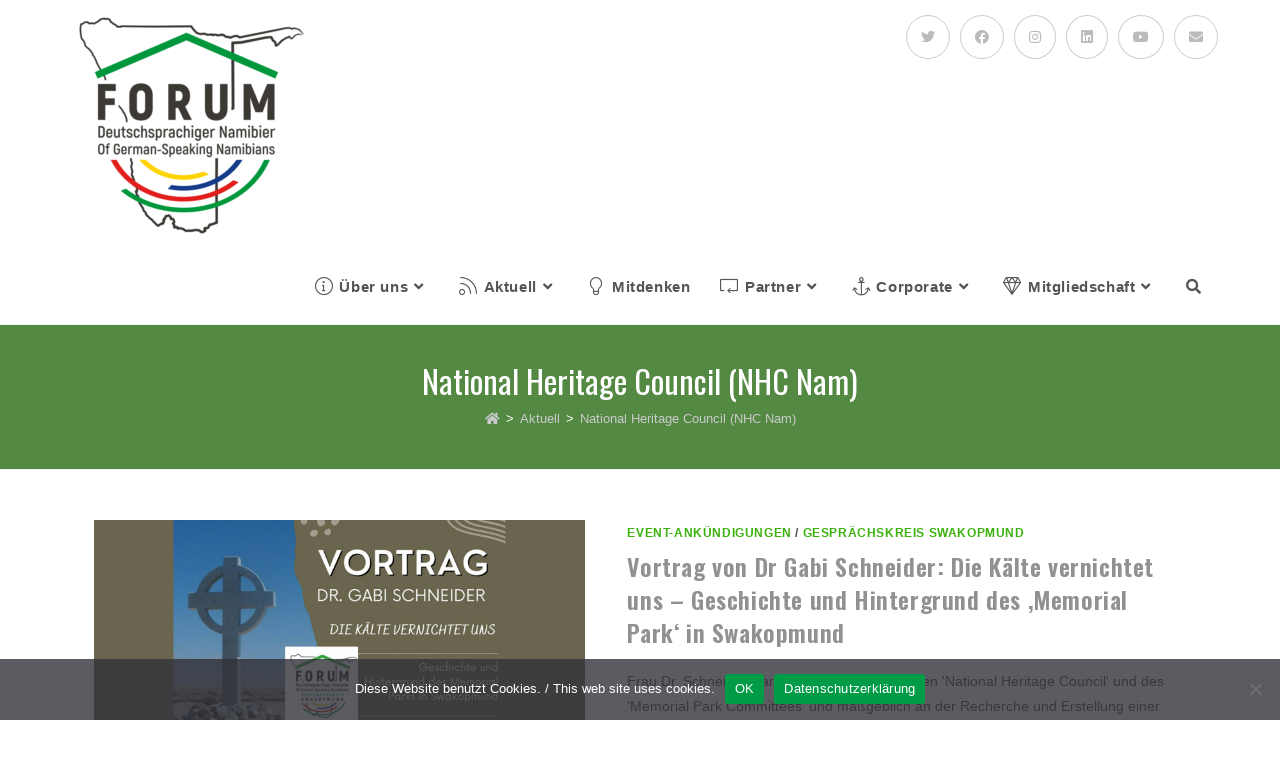

--- FILE ---
content_type: text/html; charset=UTF-8
request_url: https://www.forum-deutsch-namibier.org/thema/national-heritage-council-nhc-nam/
body_size: 19894
content:
<!DOCTYPE html>
<html class="html" lang="de">
<head>
	<meta charset="UTF-8">
	<link rel="profile" href="https://gmpg.org/xfn/11">

	<meta name='robots' content='index, follow, max-image-preview:large, max-snippet:-1, max-video-preview:-1' />
<meta name="viewport" content="width=device-width, initial-scale=1">
	<!-- This site is optimized with the Yoast SEO plugin v20.6 - https://yoast.com/wordpress/plugins/seo/ -->
	<title>National Heritage Council (NHC Nam) Archive - Forum Deutschsprachiger Namibier</title>
	<link rel="canonical" href="https://www.forum-deutsch-namibier.org/thema/national-heritage-council-nhc-nam/" />
	<meta property="og:locale" content="de_DE" />
	<meta property="og:type" content="article" />
	<meta property="og:title" content="National Heritage Council (NHC Nam) Archive - Forum Deutschsprachiger Namibier" />
	<meta property="og:url" content="https://www.forum-deutsch-namibier.org/thema/national-heritage-council-nhc-nam/" />
	<meta property="og:site_name" content="Forum Deutschsprachiger Namibier" />
	<meta property="og:image" content="https://www.forum-deutsch-namibier.org/wp-content/uploads/2021/10/cropped-cropped-Logo_ForumDeutschsprachigerNamibier.png" />
	<meta property="og:image:width" content="250" />
	<meta property="og:image:height" content="250" />
	<meta property="og:image:type" content="image/png" />
	<script type="application/ld+json" class="yoast-schema-graph">{"@context":"https://schema.org","@graph":[{"@type":"CollectionPage","@id":"https://www.forum-deutsch-namibier.org/thema/national-heritage-council-nhc-nam/","url":"https://www.forum-deutsch-namibier.org/thema/national-heritage-council-nhc-nam/","name":"National Heritage Council (NHC Nam) Archive - Forum Deutschsprachiger Namibier","isPartOf":{"@id":"https://www.forum-deutsch-namibier.org/#website"},"primaryImageOfPage":{"@id":"https://www.forum-deutsch-namibier.org/thema/national-heritage-council-nhc-nam/#primaryimage"},"image":{"@id":"https://www.forum-deutsch-namibier.org/thema/national-heritage-council-nhc-nam/#primaryimage"},"thumbnailUrl":"https://www.forum-deutsch-namibier.org/wp-content/uploads/2022/08/gabi-schneider-memorial-park-swakopmund-2022-16x9-02a.jpg","breadcrumb":{"@id":"https://www.forum-deutsch-namibier.org/thema/national-heritage-council-nhc-nam/#breadcrumb"},"inLanguage":"de"},{"@type":"ImageObject","inLanguage":"de","@id":"https://www.forum-deutsch-namibier.org/thema/national-heritage-council-nhc-nam/#primaryimage","url":"https://www.forum-deutsch-namibier.org/wp-content/uploads/2022/08/gabi-schneider-memorial-park-swakopmund-2022-16x9-02a.jpg","contentUrl":"https://www.forum-deutsch-namibier.org/wp-content/uploads/2022/08/gabi-schneider-memorial-park-swakopmund-2022-16x9-02a.jpg","width":1600,"height":900,"caption":"Vortrag von Dr Gabi Schneider: Die Kälte vernichtet uns - Geschichte und Hintergrund des 'Memorial Park' in Swakopmund"},{"@type":"BreadcrumbList","@id":"https://www.forum-deutsch-namibier.org/thema/national-heritage-council-nhc-nam/#breadcrumb","itemListElement":[{"@type":"ListItem","position":1,"name":"Startseite","item":"https://www.forum-deutsch-namibier.org/"},{"@type":"ListItem","position":2,"name":"National Heritage Council (NHC Nam)"}]},{"@type":"WebSite","@id":"https://www.forum-deutsch-namibier.org/#website","url":"https://www.forum-deutsch-namibier.org/","name":"Forum Deutschsprachiger Namibier","description":"Forum of German-speaking Namibians","publisher":{"@id":"https://www.forum-deutsch-namibier.org/#organization"},"potentialAction":[{"@type":"SearchAction","target":{"@type":"EntryPoint","urlTemplate":"https://www.forum-deutsch-namibier.org/?s={search_term_string}"},"query-input":"required name=search_term_string"}],"inLanguage":"de"},{"@type":"Organization","@id":"https://www.forum-deutsch-namibier.org/#organization","name":"Forum Deutschsprachiger Namibier","url":"https://www.forum-deutsch-namibier.org/","logo":{"@type":"ImageObject","inLanguage":"de","@id":"https://www.forum-deutsch-namibier.org/#/schema/logo/image/","url":"https://www.forum-deutsch-namibier.org/wp-content/uploads/2021/10/cropped-Logo_ForumDeutschsprachigerNamibier.png","contentUrl":"https://www.forum-deutsch-namibier.org/wp-content/uploads/2021/10/cropped-Logo_ForumDeutschsprachigerNamibier.png","width":512,"height":512,"caption":"Forum Deutschsprachiger Namibier"},"image":{"@id":"https://www.forum-deutsch-namibier.org/#/schema/logo/image/"},"sameAs":["https://www.facebook.com/ForumDeutschsprachigerNamibier","https://de.wikipedia.org/wiki/Forum_deutschsprachiger_Namibier"]}]}</script>
	<!-- / Yoast SEO plugin. -->


<link rel='dns-prefetch' href='//fonts.googleapis.com' />
<link rel='dns-prefetch' href='//s.w.org' />
<link rel="alternate" type="application/rss+xml" title="Forum Deutschsprachiger Namibier &raquo; Feed" href="https://www.forum-deutsch-namibier.org/feed/" />
<link rel="alternate" type="application/rss+xml" title="Forum Deutschsprachiger Namibier &raquo; Kommentar-Feed" href="https://www.forum-deutsch-namibier.org/comments/feed/" />
<link rel="alternate" type="application/rss+xml" title="Forum Deutschsprachiger Namibier &raquo; National Heritage Council (NHC Nam) Schlagwort-Feed" href="https://www.forum-deutsch-namibier.org/thema/national-heritage-council-nhc-nam/feed/" />
		<!-- This site uses the Google Analytics by MonsterInsights plugin v9.11.1 - Using Analytics tracking - https://www.monsterinsights.com/ -->
							<script src="//www.googletagmanager.com/gtag/js?id=G-7JPY7PECD5"  data-cfasync="false" data-wpfc-render="false" async></script>
			<script data-cfasync="false" data-wpfc-render="false">
				var mi_version = '9.11.1';
				var mi_track_user = true;
				var mi_no_track_reason = '';
								var MonsterInsightsDefaultLocations = {"page_location":"https:\/\/www.forum-deutsch-namibier.org\/thema\/national-heritage-council-nhc-nam\/"};
								if ( typeof MonsterInsightsPrivacyGuardFilter === 'function' ) {
					var MonsterInsightsLocations = (typeof MonsterInsightsExcludeQuery === 'object') ? MonsterInsightsPrivacyGuardFilter( MonsterInsightsExcludeQuery ) : MonsterInsightsPrivacyGuardFilter( MonsterInsightsDefaultLocations );
				} else {
					var MonsterInsightsLocations = (typeof MonsterInsightsExcludeQuery === 'object') ? MonsterInsightsExcludeQuery : MonsterInsightsDefaultLocations;
				}

								var disableStrs = [
										'ga-disable-G-7JPY7PECD5',
									];

				/* Function to detect opted out users */
				function __gtagTrackerIsOptedOut() {
					for (var index = 0; index < disableStrs.length; index++) {
						if (document.cookie.indexOf(disableStrs[index] + '=true') > -1) {
							return true;
						}
					}

					return false;
				}

				/* Disable tracking if the opt-out cookie exists. */
				if (__gtagTrackerIsOptedOut()) {
					for (var index = 0; index < disableStrs.length; index++) {
						window[disableStrs[index]] = true;
					}
				}

				/* Opt-out function */
				function __gtagTrackerOptout() {
					for (var index = 0; index < disableStrs.length; index++) {
						document.cookie = disableStrs[index] + '=true; expires=Thu, 31 Dec 2099 23:59:59 UTC; path=/';
						window[disableStrs[index]] = true;
					}
				}

				if ('undefined' === typeof gaOptout) {
					function gaOptout() {
						__gtagTrackerOptout();
					}
				}
								window.dataLayer = window.dataLayer || [];

				window.MonsterInsightsDualTracker = {
					helpers: {},
					trackers: {},
				};
				if (mi_track_user) {
					function __gtagDataLayer() {
						dataLayer.push(arguments);
					}

					function __gtagTracker(type, name, parameters) {
						if (!parameters) {
							parameters = {};
						}

						if (parameters.send_to) {
							__gtagDataLayer.apply(null, arguments);
							return;
						}

						if (type === 'event') {
														parameters.send_to = monsterinsights_frontend.v4_id;
							var hookName = name;
							if (typeof parameters['event_category'] !== 'undefined') {
								hookName = parameters['event_category'] + ':' + name;
							}

							if (typeof MonsterInsightsDualTracker.trackers[hookName] !== 'undefined') {
								MonsterInsightsDualTracker.trackers[hookName](parameters);
							} else {
								__gtagDataLayer('event', name, parameters);
							}
							
						} else {
							__gtagDataLayer.apply(null, arguments);
						}
					}

					__gtagTracker('js', new Date());
					__gtagTracker('set', {
						'developer_id.dZGIzZG': true,
											});
					if ( MonsterInsightsLocations.page_location ) {
						__gtagTracker('set', MonsterInsightsLocations);
					}
										__gtagTracker('config', 'G-7JPY7PECD5', {"forceSSL":"true","link_attribution":"true"} );
										window.gtag = __gtagTracker;										(function () {
						/* https://developers.google.com/analytics/devguides/collection/analyticsjs/ */
						/* ga and __gaTracker compatibility shim. */
						var noopfn = function () {
							return null;
						};
						var newtracker = function () {
							return new Tracker();
						};
						var Tracker = function () {
							return null;
						};
						var p = Tracker.prototype;
						p.get = noopfn;
						p.set = noopfn;
						p.send = function () {
							var args = Array.prototype.slice.call(arguments);
							args.unshift('send');
							__gaTracker.apply(null, args);
						};
						var __gaTracker = function () {
							var len = arguments.length;
							if (len === 0) {
								return;
							}
							var f = arguments[len - 1];
							if (typeof f !== 'object' || f === null || typeof f.hitCallback !== 'function') {
								if ('send' === arguments[0]) {
									var hitConverted, hitObject = false, action;
									if ('event' === arguments[1]) {
										if ('undefined' !== typeof arguments[3]) {
											hitObject = {
												'eventAction': arguments[3],
												'eventCategory': arguments[2],
												'eventLabel': arguments[4],
												'value': arguments[5] ? arguments[5] : 1,
											}
										}
									}
									if ('pageview' === arguments[1]) {
										if ('undefined' !== typeof arguments[2]) {
											hitObject = {
												'eventAction': 'page_view',
												'page_path': arguments[2],
											}
										}
									}
									if (typeof arguments[2] === 'object') {
										hitObject = arguments[2];
									}
									if (typeof arguments[5] === 'object') {
										Object.assign(hitObject, arguments[5]);
									}
									if ('undefined' !== typeof arguments[1].hitType) {
										hitObject = arguments[1];
										if ('pageview' === hitObject.hitType) {
											hitObject.eventAction = 'page_view';
										}
									}
									if (hitObject) {
										action = 'timing' === arguments[1].hitType ? 'timing_complete' : hitObject.eventAction;
										hitConverted = mapArgs(hitObject);
										__gtagTracker('event', action, hitConverted);
									}
								}
								return;
							}

							function mapArgs(args) {
								var arg, hit = {};
								var gaMap = {
									'eventCategory': 'event_category',
									'eventAction': 'event_action',
									'eventLabel': 'event_label',
									'eventValue': 'event_value',
									'nonInteraction': 'non_interaction',
									'timingCategory': 'event_category',
									'timingVar': 'name',
									'timingValue': 'value',
									'timingLabel': 'event_label',
									'page': 'page_path',
									'location': 'page_location',
									'title': 'page_title',
									'referrer' : 'page_referrer',
								};
								for (arg in args) {
																		if (!(!args.hasOwnProperty(arg) || !gaMap.hasOwnProperty(arg))) {
										hit[gaMap[arg]] = args[arg];
									} else {
										hit[arg] = args[arg];
									}
								}
								return hit;
							}

							try {
								f.hitCallback();
							} catch (ex) {
							}
						};
						__gaTracker.create = newtracker;
						__gaTracker.getByName = newtracker;
						__gaTracker.getAll = function () {
							return [];
						};
						__gaTracker.remove = noopfn;
						__gaTracker.loaded = true;
						window['__gaTracker'] = __gaTracker;
					})();
									} else {
										console.log("");
					(function () {
						function __gtagTracker() {
							return null;
						}

						window['__gtagTracker'] = __gtagTracker;
						window['gtag'] = __gtagTracker;
					})();
									}
			</script>
							<!-- / Google Analytics by MonsterInsights -->
		<script>
window._wpemojiSettings = {"baseUrl":"https:\/\/s.w.org\/images\/core\/emoji\/14.0.0\/72x72\/","ext":".png","svgUrl":"https:\/\/s.w.org\/images\/core\/emoji\/14.0.0\/svg\/","svgExt":".svg","source":{"concatemoji":"https:\/\/www.forum-deutsch-namibier.org\/wp-includes\/js\/wp-emoji-release.min.js?ver=6.0.11"}};
/*! This file is auto-generated */
!function(e,a,t){var n,r,o,i=a.createElement("canvas"),p=i.getContext&&i.getContext("2d");function s(e,t){var a=String.fromCharCode,e=(p.clearRect(0,0,i.width,i.height),p.fillText(a.apply(this,e),0,0),i.toDataURL());return p.clearRect(0,0,i.width,i.height),p.fillText(a.apply(this,t),0,0),e===i.toDataURL()}function c(e){var t=a.createElement("script");t.src=e,t.defer=t.type="text/javascript",a.getElementsByTagName("head")[0].appendChild(t)}for(o=Array("flag","emoji"),t.supports={everything:!0,everythingExceptFlag:!0},r=0;r<o.length;r++)t.supports[o[r]]=function(e){if(!p||!p.fillText)return!1;switch(p.textBaseline="top",p.font="600 32px Arial",e){case"flag":return s([127987,65039,8205,9895,65039],[127987,65039,8203,9895,65039])?!1:!s([55356,56826,55356,56819],[55356,56826,8203,55356,56819])&&!s([55356,57332,56128,56423,56128,56418,56128,56421,56128,56430,56128,56423,56128,56447],[55356,57332,8203,56128,56423,8203,56128,56418,8203,56128,56421,8203,56128,56430,8203,56128,56423,8203,56128,56447]);case"emoji":return!s([129777,127995,8205,129778,127999],[129777,127995,8203,129778,127999])}return!1}(o[r]),t.supports.everything=t.supports.everything&&t.supports[o[r]],"flag"!==o[r]&&(t.supports.everythingExceptFlag=t.supports.everythingExceptFlag&&t.supports[o[r]]);t.supports.everythingExceptFlag=t.supports.everythingExceptFlag&&!t.supports.flag,t.DOMReady=!1,t.readyCallback=function(){t.DOMReady=!0},t.supports.everything||(n=function(){t.readyCallback()},a.addEventListener?(a.addEventListener("DOMContentLoaded",n,!1),e.addEventListener("load",n,!1)):(e.attachEvent("onload",n),a.attachEvent("onreadystatechange",function(){"complete"===a.readyState&&t.readyCallback()})),(e=t.source||{}).concatemoji?c(e.concatemoji):e.wpemoji&&e.twemoji&&(c(e.twemoji),c(e.wpemoji)))}(window,document,window._wpemojiSettings);
</script>
<style>
img.wp-smiley,
img.emoji {
	display: inline !important;
	border: none !important;
	box-shadow: none !important;
	height: 1em !important;
	width: 1em !important;
	margin: 0 0.07em !important;
	vertical-align: -0.1em !important;
	background: none !important;
	padding: 0 !important;
}
</style>
	<link rel='stylesheet' id='wp-block-library-css'  href='https://www.forum-deutsch-namibier.org/wp-includes/css/dist/block-library/style.min.css?ver=6.0.11' media='all' />
<style id='wp-block-library-theme-inline-css'>
.wp-block-audio figcaption{color:#555;font-size:13px;text-align:center}.is-dark-theme .wp-block-audio figcaption{color:hsla(0,0%,100%,.65)}.wp-block-code{border:1px solid #ccc;border-radius:4px;font-family:Menlo,Consolas,monaco,monospace;padding:.8em 1em}.wp-block-embed figcaption{color:#555;font-size:13px;text-align:center}.is-dark-theme .wp-block-embed figcaption{color:hsla(0,0%,100%,.65)}.blocks-gallery-caption{color:#555;font-size:13px;text-align:center}.is-dark-theme .blocks-gallery-caption{color:hsla(0,0%,100%,.65)}.wp-block-image figcaption{color:#555;font-size:13px;text-align:center}.is-dark-theme .wp-block-image figcaption{color:hsla(0,0%,100%,.65)}.wp-block-pullquote{border-top:4px solid;border-bottom:4px solid;margin-bottom:1.75em;color:currentColor}.wp-block-pullquote__citation,.wp-block-pullquote cite,.wp-block-pullquote footer{color:currentColor;text-transform:uppercase;font-size:.8125em;font-style:normal}.wp-block-quote{border-left:.25em solid;margin:0 0 1.75em;padding-left:1em}.wp-block-quote cite,.wp-block-quote footer{color:currentColor;font-size:.8125em;position:relative;font-style:normal}.wp-block-quote.has-text-align-right{border-left:none;border-right:.25em solid;padding-left:0;padding-right:1em}.wp-block-quote.has-text-align-center{border:none;padding-left:0}.wp-block-quote.is-large,.wp-block-quote.is-style-large,.wp-block-quote.is-style-plain{border:none}.wp-block-search .wp-block-search__label{font-weight:700}:where(.wp-block-group.has-background){padding:1.25em 2.375em}.wp-block-separator.has-css-opacity{opacity:.4}.wp-block-separator{border:none;border-bottom:2px solid;margin-left:auto;margin-right:auto}.wp-block-separator.has-alpha-channel-opacity{opacity:1}.wp-block-separator:not(.is-style-wide):not(.is-style-dots){width:100px}.wp-block-separator.has-background:not(.is-style-dots){border-bottom:none;height:1px}.wp-block-separator.has-background:not(.is-style-wide):not(.is-style-dots){height:2px}.wp-block-table thead{border-bottom:3px solid}.wp-block-table tfoot{border-top:3px solid}.wp-block-table td,.wp-block-table th{padding:.5em;border:1px solid;word-break:normal}.wp-block-table figcaption{color:#555;font-size:13px;text-align:center}.is-dark-theme .wp-block-table figcaption{color:hsla(0,0%,100%,.65)}.wp-block-video figcaption{color:#555;font-size:13px;text-align:center}.is-dark-theme .wp-block-video figcaption{color:hsla(0,0%,100%,.65)}.wp-block-template-part.has-background{padding:1.25em 2.375em;margin-top:0;margin-bottom:0}
</style>
<style id='global-styles-inline-css'>
body{--wp--preset--color--black: #000000;--wp--preset--color--cyan-bluish-gray: #abb8c3;--wp--preset--color--white: #ffffff;--wp--preset--color--pale-pink: #f78da7;--wp--preset--color--vivid-red: #cf2e2e;--wp--preset--color--luminous-vivid-orange: #ff6900;--wp--preset--color--luminous-vivid-amber: #fcb900;--wp--preset--color--light-green-cyan: #7bdcb5;--wp--preset--color--vivid-green-cyan: #00d084;--wp--preset--color--pale-cyan-blue: #8ed1fc;--wp--preset--color--vivid-cyan-blue: #0693e3;--wp--preset--color--vivid-purple: #9b51e0;--wp--preset--gradient--vivid-cyan-blue-to-vivid-purple: linear-gradient(135deg,rgba(6,147,227,1) 0%,rgb(155,81,224) 100%);--wp--preset--gradient--light-green-cyan-to-vivid-green-cyan: linear-gradient(135deg,rgb(122,220,180) 0%,rgb(0,208,130) 100%);--wp--preset--gradient--luminous-vivid-amber-to-luminous-vivid-orange: linear-gradient(135deg,rgba(252,185,0,1) 0%,rgba(255,105,0,1) 100%);--wp--preset--gradient--luminous-vivid-orange-to-vivid-red: linear-gradient(135deg,rgba(255,105,0,1) 0%,rgb(207,46,46) 100%);--wp--preset--gradient--very-light-gray-to-cyan-bluish-gray: linear-gradient(135deg,rgb(238,238,238) 0%,rgb(169,184,195) 100%);--wp--preset--gradient--cool-to-warm-spectrum: linear-gradient(135deg,rgb(74,234,220) 0%,rgb(151,120,209) 20%,rgb(207,42,186) 40%,rgb(238,44,130) 60%,rgb(251,105,98) 80%,rgb(254,248,76) 100%);--wp--preset--gradient--blush-light-purple: linear-gradient(135deg,rgb(255,206,236) 0%,rgb(152,150,240) 100%);--wp--preset--gradient--blush-bordeaux: linear-gradient(135deg,rgb(254,205,165) 0%,rgb(254,45,45) 50%,rgb(107,0,62) 100%);--wp--preset--gradient--luminous-dusk: linear-gradient(135deg,rgb(255,203,112) 0%,rgb(199,81,192) 50%,rgb(65,88,208) 100%);--wp--preset--gradient--pale-ocean: linear-gradient(135deg,rgb(255,245,203) 0%,rgb(182,227,212) 50%,rgb(51,167,181) 100%);--wp--preset--gradient--electric-grass: linear-gradient(135deg,rgb(202,248,128) 0%,rgb(113,206,126) 100%);--wp--preset--gradient--midnight: linear-gradient(135deg,rgb(2,3,129) 0%,rgb(40,116,252) 100%);--wp--preset--duotone--dark-grayscale: url('#wp-duotone-dark-grayscale');--wp--preset--duotone--grayscale: url('#wp-duotone-grayscale');--wp--preset--duotone--purple-yellow: url('#wp-duotone-purple-yellow');--wp--preset--duotone--blue-red: url('#wp-duotone-blue-red');--wp--preset--duotone--midnight: url('#wp-duotone-midnight');--wp--preset--duotone--magenta-yellow: url('#wp-duotone-magenta-yellow');--wp--preset--duotone--purple-green: url('#wp-duotone-purple-green');--wp--preset--duotone--blue-orange: url('#wp-duotone-blue-orange');--wp--preset--font-size--small: 13px;--wp--preset--font-size--medium: 20px;--wp--preset--font-size--large: 36px;--wp--preset--font-size--x-large: 42px;}.has-black-color{color: var(--wp--preset--color--black) !important;}.has-cyan-bluish-gray-color{color: var(--wp--preset--color--cyan-bluish-gray) !important;}.has-white-color{color: var(--wp--preset--color--white) !important;}.has-pale-pink-color{color: var(--wp--preset--color--pale-pink) !important;}.has-vivid-red-color{color: var(--wp--preset--color--vivid-red) !important;}.has-luminous-vivid-orange-color{color: var(--wp--preset--color--luminous-vivid-orange) !important;}.has-luminous-vivid-amber-color{color: var(--wp--preset--color--luminous-vivid-amber) !important;}.has-light-green-cyan-color{color: var(--wp--preset--color--light-green-cyan) !important;}.has-vivid-green-cyan-color{color: var(--wp--preset--color--vivid-green-cyan) !important;}.has-pale-cyan-blue-color{color: var(--wp--preset--color--pale-cyan-blue) !important;}.has-vivid-cyan-blue-color{color: var(--wp--preset--color--vivid-cyan-blue) !important;}.has-vivid-purple-color{color: var(--wp--preset--color--vivid-purple) !important;}.has-black-background-color{background-color: var(--wp--preset--color--black) !important;}.has-cyan-bluish-gray-background-color{background-color: var(--wp--preset--color--cyan-bluish-gray) !important;}.has-white-background-color{background-color: var(--wp--preset--color--white) !important;}.has-pale-pink-background-color{background-color: var(--wp--preset--color--pale-pink) !important;}.has-vivid-red-background-color{background-color: var(--wp--preset--color--vivid-red) !important;}.has-luminous-vivid-orange-background-color{background-color: var(--wp--preset--color--luminous-vivid-orange) !important;}.has-luminous-vivid-amber-background-color{background-color: var(--wp--preset--color--luminous-vivid-amber) !important;}.has-light-green-cyan-background-color{background-color: var(--wp--preset--color--light-green-cyan) !important;}.has-vivid-green-cyan-background-color{background-color: var(--wp--preset--color--vivid-green-cyan) !important;}.has-pale-cyan-blue-background-color{background-color: var(--wp--preset--color--pale-cyan-blue) !important;}.has-vivid-cyan-blue-background-color{background-color: var(--wp--preset--color--vivid-cyan-blue) !important;}.has-vivid-purple-background-color{background-color: var(--wp--preset--color--vivid-purple) !important;}.has-black-border-color{border-color: var(--wp--preset--color--black) !important;}.has-cyan-bluish-gray-border-color{border-color: var(--wp--preset--color--cyan-bluish-gray) !important;}.has-white-border-color{border-color: var(--wp--preset--color--white) !important;}.has-pale-pink-border-color{border-color: var(--wp--preset--color--pale-pink) !important;}.has-vivid-red-border-color{border-color: var(--wp--preset--color--vivid-red) !important;}.has-luminous-vivid-orange-border-color{border-color: var(--wp--preset--color--luminous-vivid-orange) !important;}.has-luminous-vivid-amber-border-color{border-color: var(--wp--preset--color--luminous-vivid-amber) !important;}.has-light-green-cyan-border-color{border-color: var(--wp--preset--color--light-green-cyan) !important;}.has-vivid-green-cyan-border-color{border-color: var(--wp--preset--color--vivid-green-cyan) !important;}.has-pale-cyan-blue-border-color{border-color: var(--wp--preset--color--pale-cyan-blue) !important;}.has-vivid-cyan-blue-border-color{border-color: var(--wp--preset--color--vivid-cyan-blue) !important;}.has-vivid-purple-border-color{border-color: var(--wp--preset--color--vivid-purple) !important;}.has-vivid-cyan-blue-to-vivid-purple-gradient-background{background: var(--wp--preset--gradient--vivid-cyan-blue-to-vivid-purple) !important;}.has-light-green-cyan-to-vivid-green-cyan-gradient-background{background: var(--wp--preset--gradient--light-green-cyan-to-vivid-green-cyan) !important;}.has-luminous-vivid-amber-to-luminous-vivid-orange-gradient-background{background: var(--wp--preset--gradient--luminous-vivid-amber-to-luminous-vivid-orange) !important;}.has-luminous-vivid-orange-to-vivid-red-gradient-background{background: var(--wp--preset--gradient--luminous-vivid-orange-to-vivid-red) !important;}.has-very-light-gray-to-cyan-bluish-gray-gradient-background{background: var(--wp--preset--gradient--very-light-gray-to-cyan-bluish-gray) !important;}.has-cool-to-warm-spectrum-gradient-background{background: var(--wp--preset--gradient--cool-to-warm-spectrum) !important;}.has-blush-light-purple-gradient-background{background: var(--wp--preset--gradient--blush-light-purple) !important;}.has-blush-bordeaux-gradient-background{background: var(--wp--preset--gradient--blush-bordeaux) !important;}.has-luminous-dusk-gradient-background{background: var(--wp--preset--gradient--luminous-dusk) !important;}.has-pale-ocean-gradient-background{background: var(--wp--preset--gradient--pale-ocean) !important;}.has-electric-grass-gradient-background{background: var(--wp--preset--gradient--electric-grass) !important;}.has-midnight-gradient-background{background: var(--wp--preset--gradient--midnight) !important;}.has-small-font-size{font-size: var(--wp--preset--font-size--small) !important;}.has-medium-font-size{font-size: var(--wp--preset--font-size--medium) !important;}.has-large-font-size{font-size: var(--wp--preset--font-size--large) !important;}.has-x-large-font-size{font-size: var(--wp--preset--font-size--x-large) !important;}
</style>
<link rel='stylesheet' id='cookie-notice-front-css'  href='https://www.forum-deutsch-namibier.org/wp-content/plugins/cookie-notice/css/front.min.css?ver=2.5.11' media='all' />
<link rel='stylesheet' id='cool-tag-cloud-css'  href='https://www.forum-deutsch-namibier.org/wp-content/plugins/cool-tag-cloud/inc/cool-tag-cloud.css?ver=2.25' media='all' />
<link rel='stylesheet' id='kiwi-icomoon-css'  href='https://www.forum-deutsch-namibier.org/wp-content/plugins/kiwi-social-share/assets/vendors/icomoon/style.css?ver=2.1.8' media='all' />
<link rel='stylesheet' id='ce_responsive-css'  href='https://www.forum-deutsch-namibier.org/wp-content/plugins/simple-embed-code/css/video-container.min.css?ver=2.5.1' media='all' />
<link rel='stylesheet' id='font-awesome-css'  href='https://www.forum-deutsch-namibier.org/wp-content/themes/oceanwp/assets/fonts/fontawesome/css/all.min.css?ver=5.15.1' media='all' />
<link rel='stylesheet' id='simple-line-icons-css'  href='https://www.forum-deutsch-namibier.org/wp-content/themes/oceanwp/assets/css/third/simple-line-icons.min.css?ver=2.4.0' media='all' />
<link rel='stylesheet' id='oceanwp-style-css'  href='https://www.forum-deutsch-namibier.org/wp-content/themes/oceanwp/assets/css/style.min.css?ver=1.0.1635429160' media='all' />
<link rel='stylesheet' id='chld_thm_cfg_child-css'  href='https://www.forum-deutsch-namibier.org/wp-content/themes/FDN/style.css?ver=1.0.1635429160' media='all' />
<link rel='stylesheet' id='oceanwp-google-font-oswald-css'  href='//fonts.googleapis.com/css?family=Oswald%3A100%2C200%2C300%2C400%2C500%2C600%2C700%2C800%2C900%2C100i%2C200i%2C300i%2C400i%2C500i%2C600i%2C700i%2C800i%2C900i&#038;subset=latin&#038;display=swap&#038;ver=6.0.11' media='all' />
<link rel='stylesheet' id='tmm-css'  href='https://www.forum-deutsch-namibier.org/wp-content/plugins/team-members/inc/css/tmm_style.css?ver=6.0.11' media='all' />
<link rel='stylesheet' id='oe-widgets-style-css'  href='https://www.forum-deutsch-namibier.org/wp-content/plugins/ocean-extra/assets/css/widgets.css?ver=6.0.11' media='all' />
<script src='https://www.forum-deutsch-namibier.org/wp-content/plugins/google-analytics-for-wordpress/assets/js/frontend-gtag.min.js?ver=9.11.1' id='monsterinsights-frontend-script-js'></script>
<script data-cfasync="false" data-wpfc-render="false" id='monsterinsights-frontend-script-js-extra'>var monsterinsights_frontend = {"js_events_tracking":"true","download_extensions":"doc,pdf,ppt,zip,xls,docx,pptx,xlsx","inbound_paths":"[{\"path\":\"\\\/go\\\/\",\"label\":\"affiliate\"},{\"path\":\"\\\/recommend\\\/\",\"label\":\"affiliate\"}]","home_url":"https:\/\/www.forum-deutsch-namibier.org","hash_tracking":"false","v4_id":"G-7JPY7PECD5"};</script>
<script id='cookie-notice-front-js-before'>
var cnArgs = {"ajaxUrl":"https:\/\/www.forum-deutsch-namibier.org\/wp-admin\/admin-ajax.php","nonce":"f9b71b82ab","hideEffect":"fade","position":"bottom","onScroll":false,"onScrollOffset":100,"onClick":false,"cookieName":"cookie_notice_accepted","cookieTime":2592000,"cookieTimeRejected":2592000,"globalCookie":false,"redirection":false,"cache":false,"revokeCookies":false,"revokeCookiesOpt":"automatic"};
</script>
<script src='https://www.forum-deutsch-namibier.org/wp-content/plugins/cookie-notice/js/front.min.js?ver=2.5.11' id='cookie-notice-front-js'></script>
<script src='https://www.forum-deutsch-namibier.org/wp-includes/js/jquery/jquery.min.js?ver=3.6.0' id='jquery-core-js'></script>
<script src='https://www.forum-deutsch-namibier.org/wp-includes/js/jquery/jquery-migrate.min.js?ver=3.3.2' id='jquery-migrate-js'></script>
<link rel="https://api.w.org/" href="https://www.forum-deutsch-namibier.org/wp-json/" /><link rel="alternate" type="application/json" href="https://www.forum-deutsch-namibier.org/wp-json/wp/v2/tags/229" /><link rel="EditURI" type="application/rsd+xml" title="RSD" href="https://www.forum-deutsch-namibier.org/xmlrpc.php?rsd" />
<link rel="wlwmanifest" type="application/wlwmanifest+xml" href="https://www.forum-deutsch-namibier.org/wp-includes/wlwmanifest.xml" /> 
<meta name="generator" content="WordPress 6.0.11" />
		<script>
			document.documentElement.className = document.documentElement.className.replace('no-js', 'js');
		</script>
				<style>
			.no-js img.lazyload {
				display: none;
			}

			figure.wp-block-image img.lazyloading {
				min-width: 150px;
			}

						.lazyload, .lazyloading {
				opacity: 0;
			}

			.lazyloaded {
				opacity: 1;
				transition: opacity 400ms;
				transition-delay: 0ms;
			}

					</style>
		<link rel="icon" href="https://www.forum-deutsch-namibier.org/wp-content/uploads/2021/10/cropped-Logo_ForumDeutschsprachigerNamibier-32x32.png" sizes="32x32" />
<link rel="icon" href="https://www.forum-deutsch-namibier.org/wp-content/uploads/2021/10/cropped-Logo_ForumDeutschsprachigerNamibier-192x192.png" sizes="192x192" />
<link rel="apple-touch-icon" href="https://www.forum-deutsch-namibier.org/wp-content/uploads/2021/10/cropped-Logo_ForumDeutschsprachigerNamibier-180x180.png" />
<meta name="msapplication-TileImage" content="https://www.forum-deutsch-namibier.org/wp-content/uploads/2021/10/cropped-Logo_ForumDeutschsprachigerNamibier-270x270.png" />
		<style id="wp-custom-css">
			.grauebox{border:5px solid #e3e3e3;margin:0 0 20px 0}.padding-symp{padding:20px}.schatten img{border:1px solid gray}@media (max-width:800px){.grauebox-chronik{border:5px solid #e3e3e3;margin:0 0 0 0}}@media (min-width:801px){.grauebox-chronik{border:5px solid #e3e3e3;margin:20px 0 0 0}}.single-post ul.meta{text-align:center !important}.wpforms-form .wpforms-field.wpforms-field-content{font-size:13px}.wpforms-form .wpforms-field.wpforms-field-radio .wpforms-field-label{font-family:Oswald;font-size:13px}.wpforms-form .wpforms-field.wpforms-field-radio ul li .wpforms-field-label-inline{font-size:13px}.wpforms-form .wpforms-field.wpforms-field-name .wpforms-field-label{font-family:Oswald;font-size:13px}.wpforms-form .wpforms-field.wpforms-field-text .wpforms-field-label{font-family:Oswald;font-size:13px}.wpforms-form .wpforms-field.wpforms-field-textarea .wpforms-field-label{font-family:Oswald;font-size:13px}.wpforms-form .wpforms-field.wpforms-field-checkbox .wpforms-field-label{font-family:Oswald;font-size:13px}.wpforms-form .wpforms-field.wpforms-field-checkbox .wpforms-field-label-inline{font-size:13px}.wpforms-form .wpforms-field.wpforms-field-textarea .wpforms-field-label{font-family:Oswald;font-size:13px}.wpforms-form .wpforms-field.wpforms-field-email .wpforms-field-label{font-family:Oswald;font-size:13px}.wpforms-form .wpforms-field.wpforms-field-gdpr-checkbox{padding:20px 0}.wpforms-form .wpforms-field.wpforms-field-gdpr-checkbox .wpforms-field-label{font-family:Oswald;font-size:13px}.wpforms-form .wpforms-field.wpforms-field-gdpr-checkbox .wpforms-field-label-inline{font-size:13px}.wpforms-form .wpforms-field.wpforms-field-phone .wpforms-field-label{font-family:Oswald;font-size:13px}.wpforms-form .wpforms-field.wpforms-field-address .wpforms-field-label{font-family:Oswald;font-size:13px}.wpforms-form .wpforms-field.wpforms-field-date-time .wpforms-field-label{font-family:Oswald;font-size:13px}.wpforms-form .wpforms-field.wpforms-field-file-upload .wpforms-field-label{font-family:Oswald;font-size:13px}.wpforms-form .wpforms-field.wpforms-field-divider h3{font-family:Oswald;font-size:17px;margin-top:15px}ul.lcp_catlist{list-style:none}.hfprog{clear:left;margin-top:30px}.acprog{float:left;width:150px;margin-right:15px;margin-bottom:15px}@media (max-width:1281px){.unterhead_gelb{margin-left:200px;margin-right:200px}}@media (max-width:1025px){.unterhead_gelb{margin-left:100px;margin-right:100px}}@media (max-width:801px){.unterhead_gelb{margin-left:50px;margin-right:50px}}@media (max-width:480px){.unterhead_gelb{m margin-left:20px;margin-right:20px}}@media (max-width:320px){.unterhead_gelb{margin-left:20px;margin-right:20px}}@media (max-width:1281px){.unterhead_gruen{margin-left:250px;margin-right:205px}}@media (max-width:1025px){.unterhead_gruen{margin-left:150px;margin-right:150px}}@media (max-width:801px){.unterhead_gruen{margin-left:100px;margin-right:100px}}@media (max-width:480px){.unterhead_gruen{margin-left:40px;margin-right:40px}}@media (max-width:320px){.unterhead_gruen{margin-left:20px;margin-right:20px}}@media (max-width:1281px){.unterhead_gruen_halb{margin-left:100x;margin-right:200px}}@media (max-width:1025px){.unterhead_gruen_halb{margin-left:75px;margin-right:75px}}@media (max-width:801px){.unterhead_gruen_halb{margin-left:50px;margin-right:50px}}@media (max-width:480px){.unterhead_gruen_halb{m margin-left:20px;margin-right:20px}}@media (max-width:320px){.unterhead_gruen_halb{margin-left:10px;margin-right:10px}}		</style>
		<!-- OceanWP CSS -->
<style type="text/css">
.page-header{background-color:#538942}/* General CSS */a:hover,a.light:hover,.theme-heading .text::before,.theme-heading .text::after,#top-bar-content >a:hover,#top-bar-social li.oceanwp-email a:hover,#site-navigation-wrap .dropdown-menu >li >a:hover,#site-header.medium-header #medium-searchform button:hover,.oceanwp-mobile-menu-icon a:hover,.blog-entry.post .blog-entry-header .entry-title a:hover,.blog-entry.post .blog-entry-readmore a:hover,.blog-entry.thumbnail-entry .blog-entry-category a,ul.meta li a:hover,.dropcap,.single nav.post-navigation .nav-links .title,body .related-post-title a:hover,body #wp-calendar caption,body .contact-info-widget.default i,body .contact-info-widget.big-icons i,body .custom-links-widget .oceanwp-custom-links li a:hover,body .custom-links-widget .oceanwp-custom-links li a:hover:before,body .posts-thumbnails-widget li a:hover,body .social-widget li.oceanwp-email a:hover,.comment-author .comment-meta .comment-reply-link,#respond #cancel-comment-reply-link:hover,#footer-widgets .footer-box a:hover,#footer-bottom a:hover,#footer-bottom #footer-bottom-menu a:hover,.sidr a:hover,.sidr-class-dropdown-toggle:hover,.sidr-class-menu-item-has-children.active >a,.sidr-class-menu-item-has-children.active >a >.sidr-class-dropdown-toggle,input[type=checkbox]:checked:before{color:#3cb20e}.single nav.post-navigation .nav-links .title .owp-icon use,.blog-entry.post .blog-entry-readmore a:hover .owp-icon use,body .contact-info-widget.default .owp-icon use,body .contact-info-widget.big-icons .owp-icon use{stroke:#3cb20e}input[type="button"],input[type="reset"],input[type="submit"],button[type="submit"],.button,#site-navigation-wrap .dropdown-menu >li.btn >a >span,.thumbnail:hover i,.post-quote-content,.omw-modal .omw-close-modal,body .contact-info-widget.big-icons li:hover i,body div.wpforms-container-full .wpforms-form input[type=submit],body div.wpforms-container-full .wpforms-form button[type=submit],body div.wpforms-container-full .wpforms-form .wpforms-page-button{background-color:#3cb20e}.thumbnail:hover .link-post-svg-icon{background-color:#3cb20e}body .contact-info-widget.big-icons li:hover .owp-icon{background-color:#3cb20e}.widget-title{border-color:#3cb20e}blockquote{border-color:#3cb20e}#searchform-dropdown{border-color:#3cb20e}.dropdown-menu .sub-menu{border-color:#3cb20e}.blog-entry.large-entry .blog-entry-readmore a:hover{border-color:#3cb20e}.oceanwp-newsletter-form-wrap input[type="email"]:focus{border-color:#3cb20e}.social-widget li.oceanwp-email a:hover{border-color:#3cb20e}#respond #cancel-comment-reply-link:hover{border-color:#3cb20e}body .contact-info-widget.big-icons li:hover i{border-color:#3cb20e}#footer-widgets .oceanwp-newsletter-form-wrap input[type="email"]:focus{border-color:#3cb20e}blockquote,.wp-block-quote{border-left-color:#3cb20e}body .contact-info-widget.big-icons li:hover .owp-icon{border-color:#3cb20e}input[type="button"]:hover,input[type="reset"]:hover,input[type="submit"]:hover,button[type="submit"]:hover,input[type="button"]:focus,input[type="reset"]:focus,input[type="submit"]:focus,button[type="submit"]:focus,.button:hover,.button:focus,#site-navigation-wrap .dropdown-menu >li.btn >a:hover >span,.post-quote-author,.omw-modal .omw-close-modal:hover,body div.wpforms-container-full .wpforms-form input[type=submit]:hover,body div.wpforms-container-full .wpforms-form button[type=submit]:hover,body div.wpforms-container-full .wpforms-form .wpforms-page-button:hover{background-color:#000000}table th,table td,hr,.content-area,body.content-left-sidebar #content-wrap .content-area,.content-left-sidebar .content-area,#top-bar-wrap,#site-header,#site-header.top-header #search-toggle,.dropdown-menu ul li,.centered-minimal-page-header,.blog-entry.post,.blog-entry.grid-entry .blog-entry-inner,.blog-entry.thumbnail-entry .blog-entry-bottom,.single-post .entry-title,.single .entry-share-wrap .entry-share,.single .entry-share,.single .entry-share ul li a,.single nav.post-navigation,.single nav.post-navigation .nav-links .nav-previous,#author-bio,#author-bio .author-bio-avatar,#author-bio .author-bio-social li a,#related-posts,#comments,.comment-body,#respond #cancel-comment-reply-link,#blog-entries .type-page,.page-numbers a,.page-numbers span:not(.elementor-screen-only),.page-links span,body #wp-calendar caption,body #wp-calendar th,body #wp-calendar tbody,body .contact-info-widget.default i,body .contact-info-widget.big-icons i,body .posts-thumbnails-widget li,body .tagcloud a{border-color:}body .contact-info-widget.big-icons .owp-icon,body .contact-info-widget.default .owp-icon{border-color:}a{color:#919191}a .owp-icon use{stroke:#919191}.boxed-layout #wrap,.boxed-layout .parallax-footer,.boxed-layout .owp-floating-bar{width:1530px}.boxed-layout{background-color:#dd3333}.separate-layout,.has-parallax-footer.separate-layout #main{background-color:#ffffff}.page-header .page-header-title,.page-header.background-image-page-header .page-header-title{color:#ffffff}.site-breadcrumbs,.background-image-page-header .site-breadcrumbs{color:#fcfcfc}.site-breadcrumbs a,.background-image-page-header .site-breadcrumbs a{color:#c9c9c9}.site-breadcrumbs a .owp-icon use,.background-image-page-header .site-breadcrumbs a .owp-icon use{stroke:#c9c9c9}#scroll-top{bottom:101px}#scroll-top{width:49px;height:49px;line-height:49px}#scroll-top{font-size:27px}#scroll-top .owp-icon{width:27px;height:27px}/* Header CSS */#site-header.has-header-media .overlay-header-media{background-color:rgba(0,0,0,0.5)}.oceanwp-social-menu ul li a,.oceanwp-social-menu .colored ul li a,.oceanwp-social-menu .minimal ul li a,.oceanwp-social-menu .dark ul li a{font-size:14px}.oceanwp-social-menu ul li a .owp-icon,.oceanwp-social-menu .colored ul li a .owp-icon,.oceanwp-social-menu .minimal ul li a .owp-icon,.oceanwp-social-menu .dark ul li a .owp-icon{width:14px;height:14px}.oceanwp-social-menu ul li a{margin:0 10px 0 0}/* Footer Widgets CSS */#footer-widgets{padding:30px}#footer-widgets{background-color:#ffd400}#footer-widgets,#footer-widgets p,#footer-widgets li a:before,#footer-widgets .contact-info-widget span.oceanwp-contact-title,#footer-widgets .recent-posts-date,#footer-widgets .recent-posts-comments,#footer-widgets .widget-recent-posts-icons li .fa{color:#000000}/* Footer Bottom CSS */#footer-bottom{background-color:#143a89}#footer-bottom,#footer-bottom p{color:#ffffff}#footer-bottom a:hover,#footer-bottom #footer-bottom-menu a:hover{color:#ffd400}/* Sidebar CSS */.widget-area{background-color:#f7f7f7}/* Typography CSS */body{text-transform:none}h1,h2,h3,h4,h5,h6,.theme-heading,.widget-title,.oceanwp-widget-recent-posts-title,.comment-reply-title,.entry-title,.sidebar-box .widget-title{font-family:Oswald;font-weight:700;text-transform:none}h1{font-family:Oswald;font-size:35px}#site-navigation-wrap .dropdown-menu >li >a,#site-header.full_screen-header .fs-dropdown-menu >li >a,#site-header.top-header #site-navigation-wrap .dropdown-menu >li >a,#site-header.center-header #site-navigation-wrap .dropdown-menu >li >a,#site-header.medium-header #site-navigation-wrap .dropdown-menu >li >a,.oceanwp-mobile-menu-icon a{font-weight:700;font-size:15px;text-transform:none}.dropdown-menu ul li a.menu-link,#site-header.full_screen-header .fs-dropdown-menu ul.sub-menu li a{font-size:13px;text-transform:none}.sidr-class-dropdown-menu li a,a.sidr-class-toggle-sidr-close,#mobile-dropdown ul li a,body #mobile-fullscreen ul li a{text-transform:none}.sidebar-box,.footer-box{color:#ffffff}#footer-bottom #copyright{font-size:12px}
</style></head>

<body class="archive tag tag-national-heritage-council-nhc-nam tag-229 wp-custom-logo wp-embed-responsive cookies-not-set oceanwp-theme dropdown-mobile separate-layout separate-blog default-breakpoint content-full-width has-breadcrumbs" itemscope="itemscope" itemtype="https://schema.org/Blog">

	<svg xmlns="http://www.w3.org/2000/svg" viewBox="0 0 0 0" width="0" height="0" focusable="false" role="none" style="visibility: hidden; position: absolute; left: -9999px; overflow: hidden;" ><defs><filter id="wp-duotone-dark-grayscale"><feColorMatrix color-interpolation-filters="sRGB" type="matrix" values=" .299 .587 .114 0 0 .299 .587 .114 0 0 .299 .587 .114 0 0 .299 .587 .114 0 0 " /><feComponentTransfer color-interpolation-filters="sRGB" ><feFuncR type="table" tableValues="0 0.498039215686" /><feFuncG type="table" tableValues="0 0.498039215686" /><feFuncB type="table" tableValues="0 0.498039215686" /><feFuncA type="table" tableValues="1 1" /></feComponentTransfer><feComposite in2="SourceGraphic" operator="in" /></filter></defs></svg><svg xmlns="http://www.w3.org/2000/svg" viewBox="0 0 0 0" width="0" height="0" focusable="false" role="none" style="visibility: hidden; position: absolute; left: -9999px; overflow: hidden;" ><defs><filter id="wp-duotone-grayscale"><feColorMatrix color-interpolation-filters="sRGB" type="matrix" values=" .299 .587 .114 0 0 .299 .587 .114 0 0 .299 .587 .114 0 0 .299 .587 .114 0 0 " /><feComponentTransfer color-interpolation-filters="sRGB" ><feFuncR type="table" tableValues="0 1" /><feFuncG type="table" tableValues="0 1" /><feFuncB type="table" tableValues="0 1" /><feFuncA type="table" tableValues="1 1" /></feComponentTransfer><feComposite in2="SourceGraphic" operator="in" /></filter></defs></svg><svg xmlns="http://www.w3.org/2000/svg" viewBox="0 0 0 0" width="0" height="0" focusable="false" role="none" style="visibility: hidden; position: absolute; left: -9999px; overflow: hidden;" ><defs><filter id="wp-duotone-purple-yellow"><feColorMatrix color-interpolation-filters="sRGB" type="matrix" values=" .299 .587 .114 0 0 .299 .587 .114 0 0 .299 .587 .114 0 0 .299 .587 .114 0 0 " /><feComponentTransfer color-interpolation-filters="sRGB" ><feFuncR type="table" tableValues="0.549019607843 0.988235294118" /><feFuncG type="table" tableValues="0 1" /><feFuncB type="table" tableValues="0.717647058824 0.254901960784" /><feFuncA type="table" tableValues="1 1" /></feComponentTransfer><feComposite in2="SourceGraphic" operator="in" /></filter></defs></svg><svg xmlns="http://www.w3.org/2000/svg" viewBox="0 0 0 0" width="0" height="0" focusable="false" role="none" style="visibility: hidden; position: absolute; left: -9999px; overflow: hidden;" ><defs><filter id="wp-duotone-blue-red"><feColorMatrix color-interpolation-filters="sRGB" type="matrix" values=" .299 .587 .114 0 0 .299 .587 .114 0 0 .299 .587 .114 0 0 .299 .587 .114 0 0 " /><feComponentTransfer color-interpolation-filters="sRGB" ><feFuncR type="table" tableValues="0 1" /><feFuncG type="table" tableValues="0 0.278431372549" /><feFuncB type="table" tableValues="0.592156862745 0.278431372549" /><feFuncA type="table" tableValues="1 1" /></feComponentTransfer><feComposite in2="SourceGraphic" operator="in" /></filter></defs></svg><svg xmlns="http://www.w3.org/2000/svg" viewBox="0 0 0 0" width="0" height="0" focusable="false" role="none" style="visibility: hidden; position: absolute; left: -9999px; overflow: hidden;" ><defs><filter id="wp-duotone-midnight"><feColorMatrix color-interpolation-filters="sRGB" type="matrix" values=" .299 .587 .114 0 0 .299 .587 .114 0 0 .299 .587 .114 0 0 .299 .587 .114 0 0 " /><feComponentTransfer color-interpolation-filters="sRGB" ><feFuncR type="table" tableValues="0 0" /><feFuncG type="table" tableValues="0 0.647058823529" /><feFuncB type="table" tableValues="0 1" /><feFuncA type="table" tableValues="1 1" /></feComponentTransfer><feComposite in2="SourceGraphic" operator="in" /></filter></defs></svg><svg xmlns="http://www.w3.org/2000/svg" viewBox="0 0 0 0" width="0" height="0" focusable="false" role="none" style="visibility: hidden; position: absolute; left: -9999px; overflow: hidden;" ><defs><filter id="wp-duotone-magenta-yellow"><feColorMatrix color-interpolation-filters="sRGB" type="matrix" values=" .299 .587 .114 0 0 .299 .587 .114 0 0 .299 .587 .114 0 0 .299 .587 .114 0 0 " /><feComponentTransfer color-interpolation-filters="sRGB" ><feFuncR type="table" tableValues="0.780392156863 1" /><feFuncG type="table" tableValues="0 0.949019607843" /><feFuncB type="table" tableValues="0.352941176471 0.470588235294" /><feFuncA type="table" tableValues="1 1" /></feComponentTransfer><feComposite in2="SourceGraphic" operator="in" /></filter></defs></svg><svg xmlns="http://www.w3.org/2000/svg" viewBox="0 0 0 0" width="0" height="0" focusable="false" role="none" style="visibility: hidden; position: absolute; left: -9999px; overflow: hidden;" ><defs><filter id="wp-duotone-purple-green"><feColorMatrix color-interpolation-filters="sRGB" type="matrix" values=" .299 .587 .114 0 0 .299 .587 .114 0 0 .299 .587 .114 0 0 .299 .587 .114 0 0 " /><feComponentTransfer color-interpolation-filters="sRGB" ><feFuncR type="table" tableValues="0.650980392157 0.403921568627" /><feFuncG type="table" tableValues="0 1" /><feFuncB type="table" tableValues="0.447058823529 0.4" /><feFuncA type="table" tableValues="1 1" /></feComponentTransfer><feComposite in2="SourceGraphic" operator="in" /></filter></defs></svg><svg xmlns="http://www.w3.org/2000/svg" viewBox="0 0 0 0" width="0" height="0" focusable="false" role="none" style="visibility: hidden; position: absolute; left: -9999px; overflow: hidden;" ><defs><filter id="wp-duotone-blue-orange"><feColorMatrix color-interpolation-filters="sRGB" type="matrix" values=" .299 .587 .114 0 0 .299 .587 .114 0 0 .299 .587 .114 0 0 .299 .587 .114 0 0 " /><feComponentTransfer color-interpolation-filters="sRGB" ><feFuncR type="table" tableValues="0.0980392156863 1" /><feFuncG type="table" tableValues="0 0.662745098039" /><feFuncB type="table" tableValues="0.847058823529 0.419607843137" /><feFuncA type="table" tableValues="1 1" /></feComponentTransfer><feComposite in2="SourceGraphic" operator="in" /></filter></defs></svg>
	
	<div id="outer-wrap" class="site clr">

		<a class="skip-link screen-reader-text" href="#main">Zum Inhalt springen</a>

		
		<div id="wrap" class="clr">

			
			
<header id="site-header" class="minimal-header has-social clr" data-height="74" itemscope="itemscope" itemtype="https://schema.org/WPHeader" role="banner">

	
					
			<div id="site-header-inner" class="clr container">

				
				

<div id="site-logo" class="clr" itemscope itemtype="https://schema.org/Brand" >

	
	<div id="site-logo-inner" class="clr">

		<a href="https://www.forum-deutsch-namibier.org/" class="custom-logo-link" rel="home"><img width="250" height="250" data-src="https://www.forum-deutsch-namibier.org/wp-content/uploads/2021/10/cropped-Logo_ForumDeutschsprachigerNamibier-2.png" class="custom-logo lazyload" alt="Forum Deutschsprachiger Namibier" data-srcset="https://www.forum-deutsch-namibier.org/wp-content/uploads/2021/10/cropped-Logo_ForumDeutschsprachigerNamibier-2.png 1x, 16 2x" data-sizes="(max-width: 250px) 100vw, 250px" src="[data-uri]" style="--smush-placeholder-width: 250px; --smush-placeholder-aspect-ratio: 250/250;" /><noscript><img width="250" height="250" src="https://www.forum-deutsch-namibier.org/wp-content/uploads/2021/10/cropped-Logo_ForumDeutschsprachigerNamibier-2.png" class="custom-logo" alt="Forum Deutschsprachiger Namibier" srcset="https://www.forum-deutsch-namibier.org/wp-content/uploads/2021/10/cropped-Logo_ForumDeutschsprachigerNamibier-2.png 1x, 16 2x" sizes="(max-width: 250px) 100vw, 250px" /></noscript></a>
	</div><!-- #site-logo-inner -->

	
	
</div><!-- #site-logo -->




<div class="oceanwp-social-menu clr social-with-style">

	<div class="social-menu-inner clr minimal">

		
			<ul aria-label="Social-Media-Links">

				<li class="oceanwp-twitter"><a href="https://twitter.com/FDN_Namibia" aria-label="Twitter (öffnet in neuem Tab)" target="_blank" rel="noopener noreferrer"><i class=" fab fa-twitter" aria-hidden="true" role="img"></i></a></li><li class="oceanwp-facebook"><a href="https://www.facebook.com/ForumDeutschsprachigerNamibier" aria-label="Facebook (öffnet in neuem Tab)" target="_blank" rel="noopener noreferrer"><i class=" fab fa-facebook" aria-hidden="true" role="img"></i></a></li><li class="oceanwp-instagram"><a href="https://www.instagram.com/forum.namibier/" aria-label="Instagram (öffnet in neuem Tab)" target="_blank" rel="noopener noreferrer"><i class=" fab fa-instagram" aria-hidden="true" role="img"></i></a></li><li class="oceanwp-linkedin"><a href="https://www.linkedin.com/company/forum-deutschsprachiger-namibier/" aria-label="LinkedIn (öffnet in neuem Tab)" target="_blank" rel="noopener noreferrer"><i class=" fab fa-linkedin" aria-hidden="true" role="img"></i></a></li><li class="oceanwp-youtube"><a href="https://www.youtube.com/channel/UCEJa4kwCipO2-4LDuRuPLxA" aria-label="YouTube (öffnet in neuem Tab)" target="_blank" rel="noopener noreferrer"><i class=" fab fa-youtube" aria-hidden="true" role="img"></i></a></li><li class="oceanwp-email"><a href="mailto:v&#101;&#114;&#119;&#97;&#108;t&#117;&#110;&#103;&#64;&#102;oru&#109;-&#100;e&#117;&#116;s&#99;h-&#110;&#97;&#109;&#105;&#98;&#105;e&#114;&#46;o&#114;g" aria-label="Mail senden (öffnet im Mail-Programm)" target="_self"><i class=" fa fa-envelope" aria-hidden="true" role="img"></i></a></li>
			</ul>

		
	</div>

</div>
			<div id="site-navigation-wrap" class="clr">
			
			
			
			<nav id="site-navigation" class="navigation main-navigation clr" itemscope="itemscope" itemtype="https://schema.org/SiteNavigationElement" role="navigation" >

				<ul id="menu-hauptmenu" class="main-menu dropdown-menu sf-menu"><li id="menu-item-2500" class="menu-item menu-item-type-custom menu-item-object-custom menu-item-home menu-item-has-children dropdown menu-item-2500"><a href="https://www.forum-deutsch-namibier.org/" class="menu-link"><span class="text-wrap"><i class="icon before line-icon icon-info" aria-hidden="true"></i><span class="menu-text">Über uns<i class="nav-arrow fa fa-angle-down" aria-hidden="true" role="img"></i></span></span></a>
<ul class="sub-menu">
	<li id="menu-item-1956" class="menu-item menu-item-type-post_type menu-item-object-page menu-item-1956"><a href="https://www.forum-deutsch-namibier.org/fdn/vorstand/" class="menu-link"><span class="text-wrap"><i class="icon before line-icon icon-fire" aria-hidden="true"></i><span class="menu-text">Vorstand</span></span></a></li>	<li id="menu-item-221" class="menu-item menu-item-type-post_type menu-item-object-page menu-item-has-children dropdown menu-item-221"><a href="https://www.forum-deutsch-namibier.org/fdn/regionalgruppen/" class="menu-link"><span class="text-wrap"><i class="icon before line-icon icon-grid" aria-hidden="true"></i><span class="menu-text">Regionalgruppen<i class="nav-arrow fa fa-angle-right" aria-hidden="true" role="img"></i></span></span></a>
	<ul class="sub-menu">
		<li id="menu-item-1676" class="menu-item menu-item-type-post_type menu-item-object-page menu-item-1676"><a href="https://www.forum-deutsch-namibier.org/fdn/regionalgruppen/gespraechskreis-swakopmund/" class="menu-link"><span class="text-wrap"><i class="icon before line-icon icon-magnet" aria-hidden="true"></i><span class="menu-text">Gesprächskreis Swakopmund</span></span></a></li>		<li id="menu-item-1675" class="menu-item menu-item-type-post_type menu-item-object-page menu-item-1675"><a href="https://www.forum-deutsch-namibier.org/fdn/regionalgruppen/regionalgruppe-windhoek/" class="menu-link"><span class="text-wrap"><i class="icon before line-icon icon-energy" aria-hidden="true"></i><span class="menu-text">Regionalgruppe Windhoek</span></span></a></li>		<li id="menu-item-1674" class="menu-item menu-item-type-post_type menu-item-object-page menu-item-1674"><a href="https://www.forum-deutsch-namibier.org/fdn/regionalgruppen/fdn-europa/" class="menu-link"><span class="text-wrap"><i class="icon before line-icon icon-magic-wand" aria-hidden="true"></i><span class="menu-text">FDN-Europa</span></span></a></li>		<li id="menu-item-2092" class="menu-item menu-item-type-post_type menu-item-object-page menu-item-2092"><a href="https://www.forum-deutsch-namibier.org/fdn/kontakt/online-kontakt-regionalgruppen/" class="menu-link"><span class="text-wrap"><i class="icon before line-icon icon-speech" aria-hidden="true"></i><span class="menu-text">Online-Kontakt Regionalgruppen</span></span></a></li>	</ul>
</li>	<li id="menu-item-2830" class="menu-item menu-item-type-post_type menu-item-object-page menu-item-2830"><a href="https://www.forum-deutsch-namibier.org/fdn/chronik/" class="menu-link"><span class="text-wrap"><i class="icon before line-icon icon-pin" aria-hidden="true"></i><span class="menu-text">Chronik</span></span></a></li>	<li id="menu-item-232" class="menu-item menu-item-type-post_type menu-item-object-page menu-item-232"><a href="https://www.forum-deutsch-namibier.org/fdn/zielsetzungen/" class="menu-link"><span class="text-wrap"><i class="icon before line-icon icon-rocket" aria-hidden="true"></i><span class="menu-text">Zielsetzungen</span></span></a></li>	<li id="menu-item-222" class="menu-item menu-item-type-post_type menu-item-object-page menu-item-222"><a href="https://www.forum-deutsch-namibier.org/fdn/satzung/" class="menu-link"><span class="text-wrap"><i class="icon before line-icon icon-settings" aria-hidden="true"></i><span class="menu-text">Satzung</span></span></a></li>	<li id="menu-item-2303" class="menu-item menu-item-type-post_type menu-item-object-page menu-item-has-children dropdown menu-item-2303"><a href="https://www.forum-deutsch-namibier.org/fdn/fdn-introduction-in-english/" class="menu-link"><span class="text-wrap"> 🇬🇧  About us<i class="nav-arrow fa fa-angle-right" aria-hidden="true" role="img"></i></span></a>
	<ul class="sub-menu">
		<li id="menu-item-2436" class="menu-item menu-item-type-post_type menu-item-object-page menu-item-2436"><a href="https://www.forum-deutsch-namibier.org/fdn/kontakt/online-kontakt-vorstand/online-contact-management-committee/" class="menu-link"><span class="text-wrap"> 🇬🇧  Online contact management committee</span></a></li>		<li id="menu-item-2435" class="menu-item menu-item-type-post_type menu-item-object-page menu-item-2435"><a href="https://www.forum-deutsch-namibier.org/fdn/kontakt/online-kontakt-vorstand/presseanfrage/press-inquiry/" class="menu-link"><span class="text-wrap"> 🇬🇧  Press inquiry</span></a></li>		<li id="menu-item-2555" class="menu-item menu-item-type-post_type menu-item-object-page menu-item-2555"><a href="https://www.forum-deutsch-namibier.org/fdn/kontakt/impressum/datenschutzerklaerung/forum-gruppenregeln-global-group-rules/" class="menu-link"><span class="text-wrap"> 🇬🇧   FORUM group rules</span></a></li>	</ul>
</li>	<li id="menu-item-1665" class="menu-item menu-item-type-post_type menu-item-object-page menu-item-has-children dropdown menu-item-1665"><a href="https://www.forum-deutsch-namibier.org/fdn/kontakt/" class="menu-link"><span class="text-wrap"><i class="icon before line-icon icon-directions" aria-hidden="true"></i><span class="menu-text">Kontakt &#038; Impressum<i class="nav-arrow fa fa-angle-right" aria-hidden="true" role="img"></i></span></span></a>
	<ul class="sub-menu">
		<li id="menu-item-1954" class="menu-item menu-item-type-post_type menu-item-object-page menu-item-1954"><a href="https://www.forum-deutsch-namibier.org/fdn/kontakt/online-kontakt-vorstand/" class="menu-link"><span class="text-wrap"><i class="icon before line-icon icon-people" aria-hidden="true"></i><span class="menu-text">Online-Kontakt Vorstand</span></span></a></li>		<li id="menu-item-2440" class="menu-item menu-item-type-post_type menu-item-object-page menu-item-2440"><a href="https://www.forum-deutsch-namibier.org/fdn/kontakt/online-kontakt-vorstand/online-contact-management-committee/" class="menu-link"><span class="text-wrap"> 🇬🇧  Online contact management committee</span></a></li>		<li id="menu-item-1684" class="menu-item menu-item-type-post_type menu-item-object-page menu-item-1684"><a href="https://www.forum-deutsch-namibier.org/fdn/kontakt/online-kontakt-vorstand/presseanfrage/" class="menu-link"><span class="text-wrap">Presseanfrage</span></a></li>		<li id="menu-item-2439" class="menu-item menu-item-type-post_type menu-item-object-page menu-item-2439"><a href="https://www.forum-deutsch-namibier.org/fdn/kontakt/online-kontakt-vorstand/presseanfrage/press-inquiry/" class="menu-link"><span class="text-wrap"> 🇬🇧  Press inquiry</span></a></li>		<li id="menu-item-2093" class="menu-item menu-item-type-post_type menu-item-object-page menu-item-2093"><a href="https://www.forum-deutsch-namibier.org/fdn/kontakt/online-kontakt-regionalgruppen/" class="menu-link"><span class="text-wrap">Online-Kontakt Regionalgruppen</span></a></li>		<li id="menu-item-1953" class="menu-item menu-item-type-custom menu-item-object-custom menu-item-1953"><a href="https://www.forum-deutsch-namibier.org/fdn/kontakt/impressum/#haftungsausschluss" class="menu-link"><span class="text-wrap"><i class="icon before line-icon icon-shield" aria-hidden="true"></i><span class="menu-text">Haftungsausschluss</span></span></a></li>		<li id="menu-item-1682" class="menu-item menu-item-type-post_type menu-item-object-page menu-item-privacy-policy menu-item-1682"><a href="https://www.forum-deutsch-namibier.org/fdn/kontakt/impressum/datenschutzerklaerung/" class="menu-link"><span class="text-wrap"><i class="icon before line-icon icon-umbrella" aria-hidden="true"></i><span class="menu-text">Datenschutzerklärung</span></span></a></li>		<li id="menu-item-2554" class="menu-item menu-item-type-post_type menu-item-object-page menu-item-2554"><a href="https://www.forum-deutsch-namibier.org/fdn/kontakt/impressum/datenschutzerklaerung/forum-gruppenregeln-global-group-rules/" class="menu-link"><span class="text-wrap"> 🇬🇧   FORUM Gruppenregeln</span></a></li>		<li id="menu-item-1666" class="menu-item menu-item-type-post_type menu-item-object-page menu-item-1666"><a href="https://www.forum-deutsch-namibier.org/fdn/kontakt/impressum/" class="menu-link"><span class="text-wrap"><i class="icon before line-icon icon-anchor" aria-hidden="true"></i><span class="menu-text">Impressum</span></span></a></li>	</ul>
</li></ul>
</li><li id="menu-item-1059" class="menu-item menu-item-type-post_type menu-item-object-page current_page_parent menu-item-has-children dropdown menu-item-1059"><a href="https://www.forum-deutsch-namibier.org/aktuell/" class="menu-link"><span class="text-wrap"><i class="icon before line-icon icon-feed" aria-hidden="true"></i><span class="menu-text">Aktuell<i class="nav-arrow fa fa-angle-down" aria-hidden="true" role="img"></i></span></span></a>
<ul class="sub-menu">
	<li id="menu-item-1050" class="menu-item menu-item-type-taxonomy menu-item-object-category menu-item-has-children dropdown menu-item-1050"><a href="https://www.forum-deutsch-namibier.org/meldungen/" class="menu-link"><span class="text-wrap">News<i class="nav-arrow fa fa-angle-right" aria-hidden="true" role="img"></i></span></a>
	<ul class="sub-menu">
		<li id="menu-item-1054" class="menu-item menu-item-type-taxonomy menu-item-object-category menu-item-1054"><a href="https://www.forum-deutsch-namibier.org/meldungen/pressemitteilungen/" class="menu-link"><span class="text-wrap">Pressemitteilungen</span></a></li>		<li id="menu-item-1053" class="menu-item menu-item-type-taxonomy menu-item-object-category menu-item-1053"><a href="https://www.forum-deutsch-namibier.org/meldungen/meldungen-des-vorstands/" class="menu-link"><span class="text-wrap">Meldungen des Vorstands</span></a></li>		<li id="menu-item-1055" class="menu-item menu-item-type-taxonomy menu-item-object-category menu-item-1055"><a href="https://www.forum-deutsch-namibier.org/meldungen/stellungnahmen/" class="menu-link"><span class="text-wrap">Stellungnahmen</span></a></li>		<li id="menu-item-1052" class="menu-item menu-item-type-taxonomy menu-item-object-category menu-item-has-children dropdown menu-item-1052"><a href="https://www.forum-deutsch-namibier.org/meldungen/aus-den-regionalgruppen/" class="menu-link"><span class="text-wrap">Aus den Regionalgruppen<i class="nav-arrow fa fa-angle-right" aria-hidden="true" role="img"></i></span></a>
		<ul class="sub-menu">
			<li id="menu-item-1484" class="menu-item menu-item-type-taxonomy menu-item-object-category menu-item-1484"><a href="https://www.forum-deutsch-namibier.org/meldungen/aus-den-regionalgruppen/gespraechskreis-swakopmund/" class="menu-link"><span class="text-wrap">Gesprächskreis Swakopmund</span></a></li>			<li id="menu-item-1485" class="menu-item menu-item-type-taxonomy menu-item-object-category menu-item-1485"><a href="https://www.forum-deutsch-namibier.org/meldungen/aus-den-regionalgruppen/regionalgruppe-windhoek/" class="menu-link"><span class="text-wrap">Regionalgruppe Windhoek</span></a></li>			<li id="menu-item-1483" class="menu-item menu-item-type-taxonomy menu-item-object-category menu-item-1483"><a href="https://www.forum-deutsch-namibier.org/meldungen/aus-den-regionalgruppen/fdn-europa/" class="menu-link"><span class="text-wrap">FDN-Europa</span></a></li>		</ul>
</li>		<li id="menu-item-1051" class="menu-item menu-item-type-taxonomy menu-item-object-category menu-item-1051"><a href="https://www.forum-deutsch-namibier.org/meldungen/allgemein/" class="menu-link"><span class="text-wrap">Allgemein</span></a></li>		<li id="menu-item-2222" class="menu-item menu-item-type-taxonomy menu-item-object-category menu-item-2222"><a href="https://www.forum-deutsch-namibier.org/meldungen/in-english/" class="menu-link"><span class="text-wrap"> 🇬🇧  in English</span></a></li>	</ul>
</li>	<li id="menu-item-1057" class="menu-item menu-item-type-taxonomy menu-item-object-category menu-item-1057"><a href="https://www.forum-deutsch-namibier.org/meldungen/event-ankuendigungen/" class="menu-link"><span class="text-wrap">Event-Ankündigungen</span></a></li>	<li id="menu-item-309" class="menu-item menu-item-type-post_type menu-item-object-page menu-item-309"><a href="https://www.forum-deutsch-namibier.org/aktuell/forum-live/" class="menu-link"><span class="text-wrap">Forum Live</span></a></li>	<li id="menu-item-223" class="menu-item menu-item-type-post_type menu-item-object-page menu-item-223"><a href="https://www.forum-deutsch-namibier.org/aktuell/stimmen-zum-forum/" class="menu-link"><span class="text-wrap">Stimmen zum Forum</span></a></li>	<li id="menu-item-1256" class="menu-item menu-item-type-taxonomy menu-item-object-category menu-item-1256"><a href="https://www.forum-deutsch-namibier.org/meldungen/forum-in-den-medien/" class="menu-link"><span class="text-wrap">FORUM in den Medien</span></a></li>	<li id="menu-item-217" class="menu-item menu-item-type-post_type menu-item-object-page menu-item-217"><a href="https://www.forum-deutsch-namibier.org/aktuell/wichtige-dokumente/" class="menu-link"><span class="text-wrap">Downloads</span></a></li>	<li id="menu-item-4091" class="menu-item menu-item-type-post_type menu-item-object-page menu-item-4091"><a href="https://www.forum-deutsch-namibier.org/aktuell/schlagworte-themen-personen-und-organisationen/" class="menu-link"><span class="text-wrap">Schlagworte</span></a></li></ul>
</li><li id="menu-item-2802" class="menu-item menu-item-type-post_type menu-item-object-page menu-item-2802"><a href="https://www.forum-deutsch-namibier.org/mitdenken-engagieren-spenden/" class="menu-link"><span class="text-wrap"><i class="icon before line-icon icon-bulb" aria-hidden="true"></i><span class="menu-text">Mitdenken</span></span></a></li><li id="menu-item-230" class="menu-item menu-item-type-post_type menu-item-object-page menu-item-has-children dropdown menu-item-230"><a href="https://www.forum-deutsch-namibier.org/partner/deutsche-interessensvertretungen-in-namibia/" class="menu-link"><span class="text-wrap"><i class="icon before line-icon icon-loop" aria-hidden="true"></i><span class="menu-text">Partner<i class="nav-arrow fa fa-angle-down" aria-hidden="true" role="img"></i></span></span></a>
<ul class="sub-menu">
	<li id="menu-item-234" class="menu-item menu-item-type-post_type menu-item-object-page menu-item-234"><a href="https://www.forum-deutsch-namibier.org/partner/deutsche-interessensvertretungen-in-namibia/" class="menu-link"><span class="text-wrap">Deutsche Interessensvertretungen in Namibia</span></a></li>	<li id="menu-item-231" class="menu-item menu-item-type-post_type menu-item-object-page menu-item-231"><a href="https://www.forum-deutsch-namibier.org/partner/im-ausland/" class="menu-link"><span class="text-wrap">Im Ausland</span></a></li>	<li id="menu-item-340" class="menu-item menu-item-type-post_type menu-item-object-page menu-item-340"><a href="https://www.forum-deutsch-namibier.org/partner/medienpartner/" class="menu-link"><span class="text-wrap">Medienpartner</span></a></li></ul>
</li><li id="menu-item-4842" class="menu-item menu-item-type-post_type menu-item-object-page menu-item-has-children dropdown menu-item-4842"><a href="https://www.forum-deutsch-namibier.org/corporate/" class="menu-link"><span class="text-wrap"><i class="icon before line-icon icon-anchor" aria-hidden="true"></i><span class="menu-text">Corporate<i class="nav-arrow fa fa-angle-down" aria-hidden="true" role="img"></i></span></span></a>
<ul class="sub-menu">
	<li id="menu-item-4845" class="menu-item menu-item-type-post_type menu-item-object-page menu-item-4845"><a href="https://www.forum-deutsch-namibier.org/corporate/" class="menu-link"><span class="text-wrap">Corporate Überblick</span></a></li>	<li id="menu-item-4844" class="menu-item menu-item-type-custom menu-item-object-custom menu-item-4844"><a href="https://www.forum-deutsch-namibier.org/corporate/#corporate-mitglieder" class="menu-link"><span class="text-wrap">Corporate Mitglieder</span></a></li>	<li id="menu-item-4843" class="menu-item menu-item-type-post_type menu-item-object-page menu-item-4843"><a href="https://www.forum-deutsch-namibier.org/corporate/corporate-mitglied-werden/" class="menu-link"><span class="text-wrap">Corporate Mitglied werden</span></a></li></ul>
</li><li id="menu-item-4536" class="menu-item menu-item-type-post_type menu-item-object-page menu-item-has-children dropdown menu-item-4536"><a href="https://www.forum-deutsch-namibier.org/mitgliedschaft/" class="menu-link"><span class="text-wrap"><i class="icon before line-icon icon-diamond" aria-hidden="true"></i><span class="menu-text">Mitgliedschaft<i class="nav-arrow fa fa-angle-down" aria-hidden="true" role="img"></i></span></span></a>
<ul class="sub-menu">
	<li id="menu-item-228" class="menu-item menu-item-type-post_type menu-item-object-page menu-item-228"><a href="https://www.forum-deutsch-namibier.org/mitgliedschaft/mitmachen-engagieren/" class="menu-link"><span class="text-wrap">Mitmachen &#038; engagieren</span></a></li>	<li id="menu-item-311" class="menu-item menu-item-type-post_type menu-item-object-page menu-item-311"><a href="https://www.forum-deutsch-namibier.org/mitgliedschaft/mitglied-werden/" class="menu-link"><span class="text-wrap">Mitgliedschaft beantragen</span></a></li></ul>
</li><li class="search-toggle-li" ><a href="javascript:void(0)" class="site-search-toggle search-dropdown-toggle" aria-label="Search website"><i class=" fas fa-search" aria-hidden="true" role="img"></i></a></li></ul>
<div id="searchform-dropdown" class="header-searchform-wrap clr" >
	
<form role="search" method="get" class="searchform" action="https://www.forum-deutsch-namibier.org/">
	<label for="ocean-search-form-1">
		<span class="screen-reader-text">Search this website</span>
		<input type="search" id="ocean-search-form-1" class="field" autocomplete="off" placeholder="Suche" name="s">
			</label>
	</form>
</div><!-- #searchform-dropdown -->

			</nav><!-- #site-navigation -->

			
			
					</div><!-- #site-navigation-wrap -->
			
		
	
				
	
	<div class="oceanwp-mobile-menu-icon clr mobile-right">

		
		
		
		<a href="#" class="mobile-menu"  aria-label="Mobiles Menü">
							<i class="fa fa-bars" aria-hidden="true"></i>
								<span class="oceanwp-text">Menü</span>
				<span class="oceanwp-close-text">Schließen</span>
						</a>

		
		
		
	</div><!-- #oceanwp-mobile-menu-navbar -->

	

			</div><!-- #site-header-inner -->

			
<div id="mobile-dropdown" class="clr" >

	<nav class="clr has-social" itemscope="itemscope" itemtype="https://schema.org/SiteNavigationElement">

		<ul id="menu-hauptmenu-1" class="menu"><li class="menu-item menu-item-type-custom menu-item-object-custom menu-item-home menu-item-has-children menu-item-2500"><a href="https://www.forum-deutsch-namibier.org/"><i class="icon before line-icon icon-info" aria-hidden="true"></i><span class="menu-text">Über uns</span></a>
<ul class="sub-menu">
	<li class="menu-item menu-item-type-post_type menu-item-object-page menu-item-1956"><a href="https://www.forum-deutsch-namibier.org/fdn/vorstand/"><i class="icon before line-icon icon-fire" aria-hidden="true"></i><span class="menu-text">Vorstand</span></a></li>
	<li class="menu-item menu-item-type-post_type menu-item-object-page menu-item-has-children menu-item-221"><a href="https://www.forum-deutsch-namibier.org/fdn/regionalgruppen/"><i class="icon before line-icon icon-grid" aria-hidden="true"></i><span class="menu-text">Regionalgruppen</span></a>
	<ul class="sub-menu">
		<li class="menu-item menu-item-type-post_type menu-item-object-page menu-item-1676"><a href="https://www.forum-deutsch-namibier.org/fdn/regionalgruppen/gespraechskreis-swakopmund/"><i class="icon before line-icon icon-magnet" aria-hidden="true"></i><span class="menu-text">Gesprächskreis Swakopmund</span></a></li>
		<li class="menu-item menu-item-type-post_type menu-item-object-page menu-item-1675"><a href="https://www.forum-deutsch-namibier.org/fdn/regionalgruppen/regionalgruppe-windhoek/"><i class="icon before line-icon icon-energy" aria-hidden="true"></i><span class="menu-text">Regionalgruppe Windhoek</span></a></li>
		<li class="menu-item menu-item-type-post_type menu-item-object-page menu-item-1674"><a href="https://www.forum-deutsch-namibier.org/fdn/regionalgruppen/fdn-europa/"><i class="icon before line-icon icon-magic-wand" aria-hidden="true"></i><span class="menu-text">FDN-Europa</span></a></li>
		<li class="menu-item menu-item-type-post_type menu-item-object-page menu-item-2092"><a href="https://www.forum-deutsch-namibier.org/fdn/kontakt/online-kontakt-regionalgruppen/"><i class="icon before line-icon icon-speech" aria-hidden="true"></i><span class="menu-text">Online-Kontakt Regionalgruppen</span></a></li>
	</ul>
</li>
	<li class="menu-item menu-item-type-post_type menu-item-object-page menu-item-2830"><a href="https://www.forum-deutsch-namibier.org/fdn/chronik/"><i class="icon before line-icon icon-pin" aria-hidden="true"></i><span class="menu-text">Chronik</span></a></li>
	<li class="menu-item menu-item-type-post_type menu-item-object-page menu-item-232"><a href="https://www.forum-deutsch-namibier.org/fdn/zielsetzungen/"><i class="icon before line-icon icon-rocket" aria-hidden="true"></i><span class="menu-text">Zielsetzungen</span></a></li>
	<li class="menu-item menu-item-type-post_type menu-item-object-page menu-item-222"><a href="https://www.forum-deutsch-namibier.org/fdn/satzung/"><i class="icon before line-icon icon-settings" aria-hidden="true"></i><span class="menu-text">Satzung</span></a></li>
	<li class="menu-item menu-item-type-post_type menu-item-object-page menu-item-has-children menu-item-2303"><a href="https://www.forum-deutsch-namibier.org/fdn/fdn-introduction-in-english/"> 🇬🇧  About us</a>
	<ul class="sub-menu">
		<li class="menu-item menu-item-type-post_type menu-item-object-page menu-item-2436"><a href="https://www.forum-deutsch-namibier.org/fdn/kontakt/online-kontakt-vorstand/online-contact-management-committee/"> 🇬🇧  Online contact management committee</a></li>
		<li class="menu-item menu-item-type-post_type menu-item-object-page menu-item-2435"><a href="https://www.forum-deutsch-namibier.org/fdn/kontakt/online-kontakt-vorstand/presseanfrage/press-inquiry/"> 🇬🇧  Press inquiry</a></li>
		<li class="menu-item menu-item-type-post_type menu-item-object-page menu-item-2555"><a href="https://www.forum-deutsch-namibier.org/fdn/kontakt/impressum/datenschutzerklaerung/forum-gruppenregeln-global-group-rules/"> 🇬🇧   FORUM group rules</a></li>
	</ul>
</li>
	<li class="menu-item menu-item-type-post_type menu-item-object-page menu-item-has-children menu-item-1665"><a href="https://www.forum-deutsch-namibier.org/fdn/kontakt/"><i class="icon before line-icon icon-directions" aria-hidden="true"></i><span class="menu-text">Kontakt &#038; Impressum</span></a>
	<ul class="sub-menu">
		<li class="menu-item menu-item-type-post_type menu-item-object-page menu-item-1954"><a href="https://www.forum-deutsch-namibier.org/fdn/kontakt/online-kontakt-vorstand/"><i class="icon before line-icon icon-people" aria-hidden="true"></i><span class="menu-text">Online-Kontakt Vorstand</span></a></li>
		<li class="menu-item menu-item-type-post_type menu-item-object-page menu-item-2440"><a href="https://www.forum-deutsch-namibier.org/fdn/kontakt/online-kontakt-vorstand/online-contact-management-committee/"> 🇬🇧  Online contact management committee</a></li>
		<li class="menu-item menu-item-type-post_type menu-item-object-page menu-item-1684"><a href="https://www.forum-deutsch-namibier.org/fdn/kontakt/online-kontakt-vorstand/presseanfrage/">Presseanfrage</a></li>
		<li class="menu-item menu-item-type-post_type menu-item-object-page menu-item-2439"><a href="https://www.forum-deutsch-namibier.org/fdn/kontakt/online-kontakt-vorstand/presseanfrage/press-inquiry/"> 🇬🇧  Press inquiry</a></li>
		<li class="menu-item menu-item-type-post_type menu-item-object-page menu-item-2093"><a href="https://www.forum-deutsch-namibier.org/fdn/kontakt/online-kontakt-regionalgruppen/">Online-Kontakt Regionalgruppen</a></li>
		<li class="menu-item menu-item-type-custom menu-item-object-custom menu-item-1953"><a href="https://www.forum-deutsch-namibier.org/fdn/kontakt/impressum/#haftungsausschluss"><i class="icon before line-icon icon-shield" aria-hidden="true"></i><span class="menu-text">Haftungsausschluss</span></a></li>
		<li class="menu-item menu-item-type-post_type menu-item-object-page menu-item-privacy-policy menu-item-1682"><a href="https://www.forum-deutsch-namibier.org/fdn/kontakt/impressum/datenschutzerklaerung/"><i class="icon before line-icon icon-umbrella" aria-hidden="true"></i><span class="menu-text">Datenschutzerklärung</span></a></li>
		<li class="menu-item menu-item-type-post_type menu-item-object-page menu-item-2554"><a href="https://www.forum-deutsch-namibier.org/fdn/kontakt/impressum/datenschutzerklaerung/forum-gruppenregeln-global-group-rules/"> 🇬🇧   FORUM Gruppenregeln</a></li>
		<li class="menu-item menu-item-type-post_type menu-item-object-page menu-item-1666"><a href="https://www.forum-deutsch-namibier.org/fdn/kontakt/impressum/"><i class="icon before line-icon icon-anchor" aria-hidden="true"></i><span class="menu-text">Impressum</span></a></li>
	</ul>
</li>
</ul>
</li>
<li class="menu-item menu-item-type-post_type menu-item-object-page current_page_parent menu-item-has-children menu-item-1059"><a href="https://www.forum-deutsch-namibier.org/aktuell/"><i class="icon before line-icon icon-feed" aria-hidden="true"></i><span class="menu-text">Aktuell</span></a>
<ul class="sub-menu">
	<li class="menu-item menu-item-type-taxonomy menu-item-object-category menu-item-has-children menu-item-1050"><a href="https://www.forum-deutsch-namibier.org/meldungen/">News</a>
	<ul class="sub-menu">
		<li class="menu-item menu-item-type-taxonomy menu-item-object-category menu-item-1054"><a href="https://www.forum-deutsch-namibier.org/meldungen/pressemitteilungen/">Pressemitteilungen</a></li>
		<li class="menu-item menu-item-type-taxonomy menu-item-object-category menu-item-1053"><a href="https://www.forum-deutsch-namibier.org/meldungen/meldungen-des-vorstands/">Meldungen des Vorstands</a></li>
		<li class="menu-item menu-item-type-taxonomy menu-item-object-category menu-item-1055"><a href="https://www.forum-deutsch-namibier.org/meldungen/stellungnahmen/">Stellungnahmen</a></li>
		<li class="menu-item menu-item-type-taxonomy menu-item-object-category menu-item-has-children menu-item-1052"><a href="https://www.forum-deutsch-namibier.org/meldungen/aus-den-regionalgruppen/">Aus den Regionalgruppen</a>
		<ul class="sub-menu">
			<li class="menu-item menu-item-type-taxonomy menu-item-object-category menu-item-1484"><a href="https://www.forum-deutsch-namibier.org/meldungen/aus-den-regionalgruppen/gespraechskreis-swakopmund/">Gesprächskreis Swakopmund</a></li>
			<li class="menu-item menu-item-type-taxonomy menu-item-object-category menu-item-1485"><a href="https://www.forum-deutsch-namibier.org/meldungen/aus-den-regionalgruppen/regionalgruppe-windhoek/">Regionalgruppe Windhoek</a></li>
			<li class="menu-item menu-item-type-taxonomy menu-item-object-category menu-item-1483"><a href="https://www.forum-deutsch-namibier.org/meldungen/aus-den-regionalgruppen/fdn-europa/">FDN-Europa</a></li>
		</ul>
</li>
		<li class="menu-item menu-item-type-taxonomy menu-item-object-category menu-item-1051"><a href="https://www.forum-deutsch-namibier.org/meldungen/allgemein/">Allgemein</a></li>
		<li class="menu-item menu-item-type-taxonomy menu-item-object-category menu-item-2222"><a href="https://www.forum-deutsch-namibier.org/meldungen/in-english/"> 🇬🇧  in English</a></li>
	</ul>
</li>
	<li class="menu-item menu-item-type-taxonomy menu-item-object-category menu-item-1057"><a href="https://www.forum-deutsch-namibier.org/meldungen/event-ankuendigungen/">Event-Ankündigungen</a></li>
	<li class="menu-item menu-item-type-post_type menu-item-object-page menu-item-309"><a href="https://www.forum-deutsch-namibier.org/aktuell/forum-live/">Forum Live</a></li>
	<li class="menu-item menu-item-type-post_type menu-item-object-page menu-item-223"><a href="https://www.forum-deutsch-namibier.org/aktuell/stimmen-zum-forum/">Stimmen zum Forum</a></li>
	<li class="menu-item menu-item-type-taxonomy menu-item-object-category menu-item-1256"><a href="https://www.forum-deutsch-namibier.org/meldungen/forum-in-den-medien/">FORUM in den Medien</a></li>
	<li class="menu-item menu-item-type-post_type menu-item-object-page menu-item-217"><a href="https://www.forum-deutsch-namibier.org/aktuell/wichtige-dokumente/">Downloads</a></li>
	<li class="menu-item menu-item-type-post_type menu-item-object-page menu-item-4091"><a href="https://www.forum-deutsch-namibier.org/aktuell/schlagworte-themen-personen-und-organisationen/">Schlagworte</a></li>
</ul>
</li>
<li class="menu-item menu-item-type-post_type menu-item-object-page menu-item-2802"><a href="https://www.forum-deutsch-namibier.org/mitdenken-engagieren-spenden/"><i class="icon before line-icon icon-bulb" aria-hidden="true"></i><span class="menu-text">Mitdenken</span></a></li>
<li class="menu-item menu-item-type-post_type menu-item-object-page menu-item-has-children menu-item-230"><a href="https://www.forum-deutsch-namibier.org/partner/deutsche-interessensvertretungen-in-namibia/"><i class="icon before line-icon icon-loop" aria-hidden="true"></i><span class="menu-text">Partner</span></a>
<ul class="sub-menu">
	<li class="menu-item menu-item-type-post_type menu-item-object-page menu-item-234"><a href="https://www.forum-deutsch-namibier.org/partner/deutsche-interessensvertretungen-in-namibia/">Deutsche Interessensvertretungen in Namibia</a></li>
	<li class="menu-item menu-item-type-post_type menu-item-object-page menu-item-231"><a href="https://www.forum-deutsch-namibier.org/partner/im-ausland/">Im Ausland</a></li>
	<li class="menu-item menu-item-type-post_type menu-item-object-page menu-item-340"><a href="https://www.forum-deutsch-namibier.org/partner/medienpartner/">Medienpartner</a></li>
</ul>
</li>
<li class="menu-item menu-item-type-post_type menu-item-object-page menu-item-has-children menu-item-4842"><a href="https://www.forum-deutsch-namibier.org/corporate/"><i class="icon before line-icon icon-anchor" aria-hidden="true"></i><span class="menu-text">Corporate</span></a>
<ul class="sub-menu">
	<li class="menu-item menu-item-type-post_type menu-item-object-page menu-item-4845"><a href="https://www.forum-deutsch-namibier.org/corporate/">Corporate Überblick</a></li>
	<li class="menu-item menu-item-type-custom menu-item-object-custom menu-item-4844"><a href="https://www.forum-deutsch-namibier.org/corporate/#corporate-mitglieder">Corporate Mitglieder</a></li>
	<li class="menu-item menu-item-type-post_type menu-item-object-page menu-item-4843"><a href="https://www.forum-deutsch-namibier.org/corporate/corporate-mitglied-werden/">Corporate Mitglied werden</a></li>
</ul>
</li>
<li class="menu-item menu-item-type-post_type menu-item-object-page menu-item-has-children menu-item-4536"><a href="https://www.forum-deutsch-namibier.org/mitgliedschaft/"><i class="icon before line-icon icon-diamond" aria-hidden="true"></i><span class="menu-text">Mitgliedschaft</span></a>
<ul class="sub-menu">
	<li class="menu-item menu-item-type-post_type menu-item-object-page menu-item-228"><a href="https://www.forum-deutsch-namibier.org/mitgliedschaft/mitmachen-engagieren/">Mitmachen &#038; engagieren</a></li>
	<li class="menu-item menu-item-type-post_type menu-item-object-page menu-item-311"><a href="https://www.forum-deutsch-namibier.org/mitgliedschaft/mitglied-werden/">Mitgliedschaft beantragen</a></li>
</ul>
</li>
<li class="search-toggle-li" ><a href="javascript:void(0)" class="site-search-toggle search-dropdown-toggle" aria-label="Search website"><i class=" fas fa-search" aria-hidden="true" role="img"></i></a></li></ul>


<div class="oceanwp-social-menu clr social-with-style">

	<div class="social-menu-inner clr minimal">

		
			<ul aria-label="Social-Media-Links">

				<li class="oceanwp-twitter"><a href="https://twitter.com/FDN_Namibia" aria-label="Twitter (öffnet in neuem Tab)" target="_blank" rel="noopener noreferrer"><i class=" fab fa-twitter" aria-hidden="true" role="img"></i></a></li><li class="oceanwp-facebook"><a href="https://www.facebook.com/ForumDeutschsprachigerNamibier" aria-label="Facebook (öffnet in neuem Tab)" target="_blank" rel="noopener noreferrer"><i class=" fab fa-facebook" aria-hidden="true" role="img"></i></a></li><li class="oceanwp-instagram"><a href="https://www.instagram.com/forum.namibier/" aria-label="Instagram (öffnet in neuem Tab)" target="_blank" rel="noopener noreferrer"><i class=" fab fa-instagram" aria-hidden="true" role="img"></i></a></li><li class="oceanwp-linkedin"><a href="https://www.linkedin.com/company/forum-deutschsprachiger-namibier/" aria-label="LinkedIn (öffnet in neuem Tab)" target="_blank" rel="noopener noreferrer"><i class=" fab fa-linkedin" aria-hidden="true" role="img"></i></a></li><li class="oceanwp-youtube"><a href="https://www.youtube.com/channel/UCEJa4kwCipO2-4LDuRuPLxA" aria-label="YouTube (öffnet in neuem Tab)" target="_blank" rel="noopener noreferrer"><i class=" fab fa-youtube" aria-hidden="true" role="img"></i></a></li><li class="oceanwp-email"><a href="mailto:v&#101;r&#119;al&#116;&#117;&#110;g&#64;&#102;&#111;rum&#45;&#100;&#101;u&#116;sch&#45;&#110;&#97;&#109;&#105;bier.org" aria-label="Mail senden (öffnet im Mail-Programm)" target="_self"><i class=" fa fa-envelope" aria-hidden="true" role="img"></i></a></li>
			</ul>

		
	</div>

</div>

<div id="mobile-menu-search" class="clr">
	<form aria-label="Search this website" method="get" action="https://www.forum-deutsch-namibier.org/" class="mobile-searchform" role="search">
		<input aria-label="Insert search query" value="" class="field" id="ocean-mobile-search-2" type="search" name="s" autocomplete="off" placeholder="Suche" />
		<button aria-label="Suche abschicken" type="submit" class="searchform-submit">
			<i class=" fas fa-search" aria-hidden="true" role="img"></i>		</button>
					</form>
</div><!-- .mobile-menu-search -->

	</nav>

</div>

			
			
		
		
</header><!-- #site-header -->


			
			<main id="main" class="site-main clr"  role="main">

				

<header class="page-header centered-minimal-page-header">

	
	<div class="container clr page-header-inner">

		
			<h1 class="page-header-title clr" itemprop="headline">National Heritage Council (NHC Nam)</h1>

			
		
		<nav aria-label="Brotkrümelnavigation" class="site-breadcrumbs clr" itemprop="breadcrumb"><ol class="trail-items" itemscope itemtype="http://schema.org/BreadcrumbList"><meta name="numberOfItems" content="3" /><meta name="itemListOrder" content="Ascending" /><li class="trail-item trail-begin" itemprop="itemListElement" itemscope itemtype="https://schema.org/ListItem"><a href="https://www.forum-deutsch-namibier.org" rel="home" aria-label="Homepage" itemtype="https://schema.org/Thing" itemprop="item"><span itemprop="name"><i class=" fas fa-home" aria-hidden="true" role="img"></i><span class="breadcrumb-home has-icon">Homepage</span></span></a><span class="breadcrumb-sep">></span><meta content="1" itemprop="position" /></li><li class="trail-item" itemprop="itemListElement" itemscope itemtype="https://schema.org/ListItem"><a href="https://www.forum-deutsch-namibier.org/aktuell/" itemtype="https://schema.org/Thing" itemprop="item"><span itemprop="name">Aktuell</span></a><span class="breadcrumb-sep">></span><meta content="2" itemprop="position" /></li><li class="trail-item trail-end" itemprop="itemListElement" itemscope itemtype="https://schema.org/ListItem"><a href="https://www.forum-deutsch-namibier.org/thema/national-heritage-council-nhc-nam/" itemtype="https://schema.org/Thing" itemprop="item"><span itemprop="name">National Heritage Council (NHC Nam)</span></a><meta content="3" itemprop="position" /></li></ol></nav>
	</div><!-- .page-header-inner -->

	
	
</header><!-- .page-header -->


	
	<div id="content-wrap" class="container clr">

		
		<div id="primary" class="content-area clr">

			
			<div id="content" class="site-content clr">

				
										<div id="blog-entries" class="entries clr">

							
							
								
								
<article id="post-3787" class="blog-entry clr isotope-entry thumbnail-entry post-3787 post type-post status-publish format-standard has-post-thumbnail hentry category-event-ankuendigungen category-gespraechskreis-swakopmund tag-gabi-schneider tag-memorial-park-swakopmund tag-national-heritage-council-nhc-nam entry has-media">

	<div class="blog-entry-inner clr left-position top">

		
<div class="thumbnail">

	<a href="https://www.forum-deutsch-namibier.org/vortrag-von-dr-gabi-schneider-die-kaelte-vernichtet-uns-geschichte-und-hintergrund-des-memorial-park-in-swakopmund-2022063787/" class="thumbnail-link">

		<img width="1600" height="900" data-src="https://www.forum-deutsch-namibier.org/wp-content/uploads/2022/08/gabi-schneider-memorial-park-swakopmund-2022-16x9-02a.jpg" class="attachment-full size-full wp-post-image lazyload" alt="Read more about the article Vortrag von Dr Gabi Schneider: Die Kälte vernichtet uns &#8211; Geschichte und Hintergrund des &#8218;Memorial Park&#8216; in Swakopmund" itemprop="image" data-srcset="https://www.forum-deutsch-namibier.org/wp-content/uploads/2022/08/gabi-schneider-memorial-park-swakopmund-2022-16x9-02a.jpg 1600w, https://www.forum-deutsch-namibier.org/wp-content/uploads/2022/08/gabi-schneider-memorial-park-swakopmund-2022-16x9-02a-300x169.jpg 300w, https://www.forum-deutsch-namibier.org/wp-content/uploads/2022/08/gabi-schneider-memorial-park-swakopmund-2022-16x9-02a-1024x576.jpg 1024w, https://www.forum-deutsch-namibier.org/wp-content/uploads/2022/08/gabi-schneider-memorial-park-swakopmund-2022-16x9-02a-768x432.jpg 768w, https://www.forum-deutsch-namibier.org/wp-content/uploads/2022/08/gabi-schneider-memorial-park-swakopmund-2022-16x9-02a-1536x864.jpg 1536w, https://www.forum-deutsch-namibier.org/wp-content/uploads/2022/08/gabi-schneider-memorial-park-swakopmund-2022-16x9-02a-800x450.jpg 800w" data-sizes="(max-width: 1600px) 100vw, 1600px" src="[data-uri]" style="--smush-placeholder-width: 1600px; --smush-placeholder-aspect-ratio: 1600/900;" /><noscript><img width="1600" height="900" src="https://www.forum-deutsch-namibier.org/wp-content/uploads/2022/08/gabi-schneider-memorial-park-swakopmund-2022-16x9-02a.jpg" class="attachment-full size-full wp-post-image" alt="Read more about the article Vortrag von Dr Gabi Schneider: Die Kälte vernichtet uns &#8211; Geschichte und Hintergrund des &#8218;Memorial Park&#8216; in Swakopmund" itemprop="image" srcset="https://www.forum-deutsch-namibier.org/wp-content/uploads/2022/08/gabi-schneider-memorial-park-swakopmund-2022-16x9-02a.jpg 1600w, https://www.forum-deutsch-namibier.org/wp-content/uploads/2022/08/gabi-schneider-memorial-park-swakopmund-2022-16x9-02a-300x169.jpg 300w, https://www.forum-deutsch-namibier.org/wp-content/uploads/2022/08/gabi-schneider-memorial-park-swakopmund-2022-16x9-02a-1024x576.jpg 1024w, https://www.forum-deutsch-namibier.org/wp-content/uploads/2022/08/gabi-schneider-memorial-park-swakopmund-2022-16x9-02a-768x432.jpg 768w, https://www.forum-deutsch-namibier.org/wp-content/uploads/2022/08/gabi-schneider-memorial-park-swakopmund-2022-16x9-02a-1536x864.jpg 1536w, https://www.forum-deutsch-namibier.org/wp-content/uploads/2022/08/gabi-schneider-memorial-park-swakopmund-2022-16x9-02a-800x450.jpg 800w" sizes="(max-width: 1600px) 100vw, 1600px" /></noscript>			<span class="overlay"></span>
			
	</a>

	
</div><!-- .thumbnail -->

		<div class="blog-entry-content">

			
	<div class="blog-entry-category clr">
		<a href="https://www.forum-deutsch-namibier.org/meldungen/event-ankuendigungen/" rel="category tag">Event-Ankündigungen</a> / <a href="https://www.forum-deutsch-namibier.org/meldungen/aus-den-regionalgruppen/gespraechskreis-swakopmund/" rel="category tag">Gesprächskreis Swakopmund</a>	</div>

	

<header class="blog-entry-header clr">
	<h2 class="blog-entry-title entry-title">
		<a href="https://www.forum-deutsch-namibier.org/vortrag-von-dr-gabi-schneider-die-kaelte-vernichtet-uns-geschichte-und-hintergrund-des-memorial-park-in-swakopmund-2022063787/" rel="bookmark">Vortrag von Dr Gabi Schneider: Die Kälte vernichtet uns &#8211; Geschichte und Hintergrund des &#8218;Memorial Park&#8216; in Swakopmund</a>
	</h2><!-- .blog-entry-title -->
</header><!-- .blog-entry-header -->



<div class="blog-entry-summary clr" itemprop="text">

	
		<p>
			Frau Dr. Schneider war Mitglied des namibischen 'National Heritage Council' und des 'Memorial Park Committees' und maßgeblich an der Recherche und Erstellung einer Broschüre über diese historische Stätte beteiligt.		</p>

		
</div><!-- .blog-entry-summary -->


			<div class="blog-entry-bottom clr">

				
	<div class="blog-entry-comments clr">
		<i class=" far fa-comments" aria-hidden="true" role="img"></i><a href="https://www.forum-deutsch-namibier.org/vortrag-von-dr-gabi-schneider-die-kaelte-vernichtet-uns-geschichte-und-hintergrund-des-memorial-park-in-swakopmund-2022063787/#respond" class="comments-link" >0 Kommentare</a>	</div>

	
	<div class="blog-entry-date clr">
		27. Juni 2022	</div>

	
			</div><!-- .blog-entry-bottom -->

		</div><!-- .blog-entry-content -->

		
		
	</div><!-- .blog-entry-inner -->

</article><!-- #post-## -->

								
							
						</div><!-- #blog-entries -->

							
					
				
			</div><!-- #content -->

			
		</div><!-- #primary -->

		
	</div><!-- #content-wrap -->

	

	</main><!-- #main -->

	
	
	
		
<footer id="footer" class="site-footer" itemscope="itemscope" itemtype="https://schema.org/WPFooter" role="contentinfo">

	
	<div id="footer-inner" class="clr">

		

<div id="footer-widgets" class="oceanwp-row clr">

	
	<div class="footer-widgets-inner container">

					<div class="footer-box span_1_of_3 col col-1">
				<div id="block-110" class="footer-widget widget_block clr"><h4 style="text-align: center; color:#143a89;">Nur für Tannies &amp; Oukies in &amp; aus 🇳🇦</h4>
<div style="text-align: center; margin: -10px 0px 10px 0px;">
<a href="https://www.forum-deutsch-namibier.org/mitgliedschaft/mitglied-werden/#online-mitgliedschaft"><img title="Logo FORUM" width="100px" data-src="http://www.forum-deutsch-namibier.org/wp-content/uploads/2021/11/FDN-LOGO-Oct2021-transp-150px.png" alt="Logo FORUM" src="[data-uri]" class="lazyload"><noscript><img title="Logo FORUM" width="100px" src="http://www.forum-deutsch-namibier.org/wp-content/uploads/2021/11/FDN-LOGO-Oct2021-transp-150px.png" alt="Logo FORUM"></noscript></a>
</div>
<div style="text-align: center;">
<span><a href="https://www.forum-deutsch-namibier.org/mitgliedschaft/mitglied-werden/#online-mitgliedschaft"><span style="color:black; text-decoration: underline;">Mitgliedschaft online beantragen</span></a></span>
</div>
<h4 style="text-align: center; color:#143a89; margin: 45px 0px 20px 0px;">FDN + Friends<br> Social-Media-Gruppen</h4>
<div style="text-align: center; margin: -20px 0px 0px 0px;">
<a target="_blank" title="Geschlossenen FDN + Friends Facebook-Gruppe" href="https://www.facebook.com/groups/fdneuropa"><br>
<img data-src="https://www.forum-deutsch-namibier.org/wp-content/uploads/2021/12/facebook-group-icon.png" width="70px" alt="FDN + Friends Facebook-Gruppe" src="[data-uri]" class="lazyload" style="--smush-placeholder-width: 883px; --smush-placeholder-aspect-ratio: 883/964;"><noscript><img src="https://www.forum-deutsch-namibier.org/wp-content/uploads/2021/12/facebook-group-icon.png" width="70px" alt="FDN + Friends Facebook-Gruppe"></noscript><br>
</a>
</div>
<div style="text-align: center; margin: 10px 0px 0px 0px;">
<a target="_blank" title="Geschlossene FDN + Friends LinkedIn-Gruppe" href="https://www.linkedin.com/groups/9074763/"><br>
<img width="70px" data-src="https://www.forum-deutsch-namibier.org/wp-content/uploads/2021/12/LinkedIn-Groups-300_02.png" alt="FDN + Friends LinkedIn-Gruppe" src="[data-uri]" class="lazyload" style="--smush-placeholder-width: 300px; --smush-placeholder-aspect-ratio: 300/298;"><noscript><img width="70px" src="https://www.forum-deutsch-namibier.org/wp-content/uploads/2021/12/LinkedIn-Groups-300_02.png" alt="FDN + Friends LinkedIn-Gruppe"></noscript><br>
</a>
</div></div>			</div><!-- .footer-one-box -->

							<div class="footer-box span_1_of_3 col col-2">
					<div id="block-112" class="footer-widget widget_block clr"><h4 style="color:#143a89;">Spenden &amp; Beiträge</h4></div><div id="block-120" class="footer-widget widget_block clr"><ul style="padding-left: 1em; margin-top: -10px; list-style-position: outside; list-style-type: disc; color:black">
<li><span style="color:black"><strong></strong></span><a href="https://www.forum-deutsch-namibier.org/mitgliedschaft/mitglied-werden/#online-banking" data-type="URL" data-id="https://www.forum-deutsch-namibier.org/mitgliedschaft/mitglied-werden/#internationales-online-banking"><span style="color:black; text-decoration: underline;">Online-Banking</span></a></li>
</ul></div><div id="block-113" class="footer-widget widget_block clr"><h5 style="color:#143a89;">Konto Namibia</h5></div><div id="block-111" class="footer-widget widget_block widget_text clr">
<p><strong>NEDBANK Namibia</strong><br>Forum of German-speaking Namibians<br><strong>Kontonr:</strong> 119 9047 5816<br><strong>BLZ:</strong> 461-052 (Swakopmund)</p>
</div><div id="block-114" class="footer-widget widget_block clr"><h5 style="color:#143a89;">Konto Europa</h5></div><div id="block-118" class="footer-widget widget_block clr"><p><strong>Commerzbank AG</strong><br>Deutsch-Namibische Gesellschaft e.V.<br>
<strong>IBAN: </strong>DE52 3008 0000 0211 3508 25<br>
<ul style="padding-left: 1em; margin-top: -20px; list-style-position: outside; list-style-type: disc; color:black">
<li><span style="color:black">Treuhandkonto FDN</span></li>
</ul>
<span style="color:black"><strong>BIC: </strong>DRESDEFF300</p>
<ul style="padding-left: 1em; margin-top: -20px; list-style-position: outside; list-style-type: disc; color:black">
<li><span style="color:black">mit Zuwendungsbestätigungen für Deutschland</span></li>
</ul></div><div id="block-128" class="footer-widget widget_block clr"><table style="width:100%; border:none; padding:none;" border="0" cellpadding="0" cellspacing="0">
<tbody>
<tr style="border:none;">
<td style="width:25%; vertical-align:middle; text-align:left; border:none;"><a href="https://www.forum-deutsch-namibier.org/fdn/fdn-introduction-in-english/"><img style="--smush-placeholder-width: 169px; --smush-placeholder-aspect-ratio: 169/119;margin-left: -10px; margin-right: 10px;" title="FORUM in English" width="76px" data-src="https://www.forum-deutsch-namibier.org/wp-content/uploads/2022/01/flag-uk-durchsichtig_01a.png" alt="FORUM in English" src="[data-uri]" class="lazyload"><noscript><img style="margin-left: -10px; margin-right: 10px;" title="FORUM in English" width="76px" src="https://www.forum-deutsch-namibier.org/wp-content/uploads/2022/01/flag-uk-durchsichtig_01a.png" alt="FORUM in English"></noscript></a></td>
<td style="width:10%; vertical-align:middle; text-align:left; border:none;"><a href="https://www.forum-deutsch-namibier.org/meldungen/in-english/"><span style="color:black; text-decoration: underline;">News</span></a></td>
<td style="width:65%; vertical-align:middle; text-align:left; border:none;"><a href="https://www.forum-deutsch-namibier.org/fdn/fdn-introduction-in-english/#forum-aims"><span style="color:black; text-decoration: underline;">FDN: Goal, aims &amp; membership</span></a><br><a href="https://www.forum-deutsch-namibier.org/fdn/fdn-introduction-in-english/#forum-constitution"><span style="color:black; text-decoration: underline;">FORUM Constitution</span></a></td>
</tr>
</tbody>
</table></div>				</div><!-- .footer-one-box -->
				
							<div class="footer-box span_1_of_3 col col-3 ">
					<div id="block-117" class="footer-widget widget_block clr"><h4 style="color:#143a89;">Kontakt</h4></div><div id="block-98" class="footer-widget widget_block clr"><ul style="padding-left: 1em; margin-top: -10px; list-style-position: outside; list-style-type: disc; color:black">
<li><span style="color:black"><strong>Bürozeiten:<br></strong> Montag - Donnerstag | 8-13 und 14-17 Uhr<br>
Freitag | 8-13 Uhr<br>
CAT (Central African Time)</span></li>
<li><span style="color:black"><strong>Tel:</strong> +264 81 872 1907 </span></li>
<li><span style="color:black"><strong><a href="https://www.forum-deutsch-namibier.org/fdn/kontakt/online-kontakt/" online-kontakt<strong=""><span style="color:black; text-decoration: underline;">Online-Kontakt</span></a></strong></span></li>
<li><span style="color:black"><a rel="noreferrer noopener" href="https://www.forum-deutsch-namibier.org/fdn/kontakt/online-kontakt/presseanfrage/"><span style="color:black; text-decoration: underline;"><strong>Presseanfrage</strong></span></a></span></li>
</ul></div><div id="block-116" class="footer-widget widget_block clr"><h4 style="color:#143a89;">Verwaltung</h4></div><div id="block-99" class="footer-widget widget_block clr"><p><span style="color:black"></span></p>
<ul style="padding-left: 1em; list-style-position: outside; list-style-type: disc; color:black; margin-top: -10px;">
<li><span style="color:black"><strong>Büro:</strong>  DELK Büro, Fidel-Castro-Str. 12, Windhoek, Namibia</span></li>
<li><span style="color:black"><strong>Postalisch:</strong> P.O. Box 9779, Windhoek, Namibia</span></li>
<li><span style="color:black"><strong>E-Mail: </strong><a rel="noreferrer noopener" href="mailto:verwaltung@forum-deutsch-namibier.org" target="_blank"><span style="color:black; text-decoration: underline;">verwaltung@forum-deutsch-namibier.org</span></a></span></li>
</ul></div><div id="block-115" class="footer-widget widget_block clr"><h4 style="color:#143a89;">Impressum &amp; Datenschutz</h4></div><div id="block-103" class="footer-widget widget_block clr"><p><span style="color:black"></span></p>
<ul style="padding-left: 1em; list-style-position: outside; list-style-type: disc; color:black; margin-top: -10px;">
<li><strong><a href="https://www.forum-deutsch-namibier.org/fdn/kontakt/impressum/"><span style="color:black; text-decoration: underline;">Impressum</span></a></strong></li>
<li><span style="color:black"><strong></strong></span><strong><a href="https://www.forum-deutsch-namibier.org/fdn/kontakt/impressum/#haftungsausschluss"><span style="color:black; text-decoration: underline;">Haftungsausschluss</span></a></strong></li>
<li><strong><a href="https://www.forum-deutsch-namibier.org/fdn/kontakt/impressum/datenschutzerklaerung//"><span style="color:black; text-decoration: underline;">Datenschutzerklärung</span></a></strong></li>
</ul></div>				</div><!-- .footer-one-box -->
				
			
			
	</div><!-- .container -->

	
</div><!-- #footer-widgets -->



<div id="footer-bottom" class="clr no-footer-nav">

	
	<div id="footer-bottom-inner" class="container clr">

		
		
			<div id="copyright" class="clr" role="contentinfo">
				© 2025 Forum Deutschsprachiger Namibier |  <a href="https://www.forum-deutsch-namibier.org/fdn/kontakt/">Kontakt</a> | <a href="https://www.forum-deutsch-namibier.org/fdn/kontakt/impressum/#haftungsausschluss">Haftungsausschluss</a> | <a href="https://www.forum-deutsch-namibier.org/fdn/kontakt/impressum/datenschutzerklaerung/">Datenschutzerklärung</a> | <a href="https://www.forum-deutsch-namibier.org/fdn/kontakt/impressum/">Impressum</a><br />
This website is an adventure of <a href="https://www.Websites-for-Namibia.com" target="blank">Websites-for-Namibia.com</a>			</div><!-- #copyright -->

			
	</div><!-- #footer-bottom-inner -->

	
</div><!-- #footer-bottom -->


	</div><!-- #footer-inner -->

	
</footer><!-- #footer -->

	
	
</div><!-- #wrap -->


</div><!-- #outer-wrap -->



<a aria-label="Zum Seitenanfang scrollen" href="#" id="scroll-top" class="scroll-top-right"><i class=" fas fa-long-arrow-alt-up" aria-hidden="true" role="img"></i></a>




    <script>
        function coolTagCloudToggle( element ) {
            var parent = element.closest('.cool-tag-cloud');
            parent.querySelector('.cool-tag-cloud-inner').classList.toggle('cool-tag-cloud-active');
            parent.querySelector( '.cool-tag-cloud-load-more').classList.toggle('cool-tag-cloud-active');
        }
    </script>
    <script src='https://www.forum-deutsch-namibier.org/wp-includes/js/imagesloaded.min.js?ver=4.1.4' id='imagesloaded-js'></script>
<script id='oceanwp-main-js-extra'>
var oceanwpLocalize = {"nonce":"57952165d5","isRTL":"","menuSearchStyle":"drop_down","mobileMenuSearchStyle":"disabled","sidrSource":null,"sidrDisplace":"1","sidrSide":"left","sidrDropdownTarget":"link","verticalHeaderTarget":"link","customSelects":".woocommerce-ordering .orderby, #dropdown_product_cat, .widget_categories select, .widget_archive select, .single-product .variations_form .variations select","ajax_url":"https:\/\/www.forum-deutsch-namibier.org\/wp-admin\/admin-ajax.php","oe_mc_wpnonce":"17b71ba7b9"};
</script>
<script src='https://www.forum-deutsch-namibier.org/wp-content/themes/oceanwp/assets/js/theme.min.js?ver=1.0.1635429160' id='oceanwp-main-js'></script>
<script src='https://www.forum-deutsch-namibier.org/wp-content/themes/oceanwp/assets/js/vendors/isotope.pkgd.min.js?ver=3.0.6' id='ow-isotop-js'></script>
<script src='https://www.forum-deutsch-namibier.org/wp-content/themes/oceanwp/assets/js/blog-masonry.min.js?ver=1.0.1635429160' id='oceanwp-blog-masonry-js'></script>
<script src='https://www.forum-deutsch-namibier.org/wp-content/themes/oceanwp/assets/js/drop-down-mobile-menu.min.js?ver=1.0.1635429160' id='oceanwp-drop-down-mobile-menu-js'></script>
<script src='https://www.forum-deutsch-namibier.org/wp-content/themes/oceanwp/assets/js/drop-down-search.min.js?ver=1.0.1635429160' id='oceanwp-drop-down-search-js'></script>
<script src='https://www.forum-deutsch-namibier.org/wp-content/themes/oceanwp/assets/js/vendors/magnific-popup.min.js?ver=1.0.1635429160' id='ow-magnific-popup-js'></script>
<script src='https://www.forum-deutsch-namibier.org/wp-content/themes/oceanwp/assets/js/ow-lightbox.min.js?ver=1.0.1635429160' id='oceanwp-lightbox-js'></script>
<script src='https://www.forum-deutsch-namibier.org/wp-content/themes/oceanwp/assets/js/vendors/flickity.pkgd.min.js?ver=1.0.1635429160' id='ow-flickity-js'></script>
<script src='https://www.forum-deutsch-namibier.org/wp-content/themes/oceanwp/assets/js/ow-slider.min.js?ver=1.0.1635429160' id='oceanwp-slider-js'></script>
<script src='https://www.forum-deutsch-namibier.org/wp-content/themes/oceanwp/assets/js/scroll-effect.min.js?ver=1.0.1635429160' id='oceanwp-scroll-effect-js'></script>
<script src='https://www.forum-deutsch-namibier.org/wp-content/themes/oceanwp/assets/js/scroll-top.min.js?ver=1.0.1635429160' id='oceanwp-scroll-top-js'></script>
<script src='https://www.forum-deutsch-namibier.org/wp-content/themes/oceanwp/assets/js/select.min.js?ver=1.0.1635429160' id='oceanwp-select-js'></script>
<script id='flickr-widget-script-js-extra'>
var flickrWidgetParams = {"widgets":[]};
</script>
<script src='https://www.forum-deutsch-namibier.org/wp-content/plugins/ocean-extra/includes/widgets/js/flickr.min.js?ver=6.0.11' id='flickr-widget-script-js'></script>
<script src='https://www.forum-deutsch-namibier.org/wp-content/plugins/wp-smushit/app/assets/js/smush-lazy-load.min.js?ver=3.16.5' id='smush-lazy-load-js'></script>
<!--[if lt IE 9]>
<script src='https://www.forum-deutsch-namibier.org/wp-content/themes/oceanwp/assets/js/third/html5.min.js?ver=1.0.1635429160' id='html5shiv-js'></script>
<![endif]-->

		<!-- Cookie Notice plugin v2.5.11 by Hu-manity.co https://hu-manity.co/ -->
		<div id="cookie-notice" role="dialog" class="cookie-notice-hidden cookie-revoke-hidden cn-position-bottom" aria-label="Cookie Notice" style="background-color: rgba(50,50,58,0.8);"><div class="cookie-notice-container" style="color: #fff"><span id="cn-notice-text" class="cn-text-container">Diese Website benutzt Cookies. / This web site uses cookies. </span><span id="cn-notice-buttons" class="cn-buttons-container"><button id="cn-accept-cookie" data-cookie-set="accept" class="cn-set-cookie cn-button" aria-label="OK" style="background-color: #009b47">OK</button><button data-link-url="https://www.forum-deutsch-namibier.org/fdn/kontakt/impressum/datenschutzerklaerung/" data-link-target="_blank" id="cn-more-info" class="cn-more-info cn-button" aria-label="Datenschutzerklärung" style="background-color: #009b47">Datenschutzerklärung</button></span><button type="button" id="cn-close-notice" data-cookie-set="accept" class="cn-close-icon" aria-label="Nein"></button></div>
			
		</div>
		<!-- / Cookie Notice plugin --></body>
</html>


--- FILE ---
content_type: text/css
request_url: https://www.forum-deutsch-namibier.org/wp-content/themes/FDN/style.css?ver=1.0.1635429160
body_size: 175
content:
/*
Theme Name: Forum Deutschsprachiger Namibier
Theme URI: http://www.forum-deutsch-namibier.org/
Template: oceanwp
Author: Forum Deutschsprachiger Namibier
Author URI: http://www.forum-deutsch-namibier.org/
Version: 1.0.1635429160
Updated: 2021-10-28 15:52:40

*/

